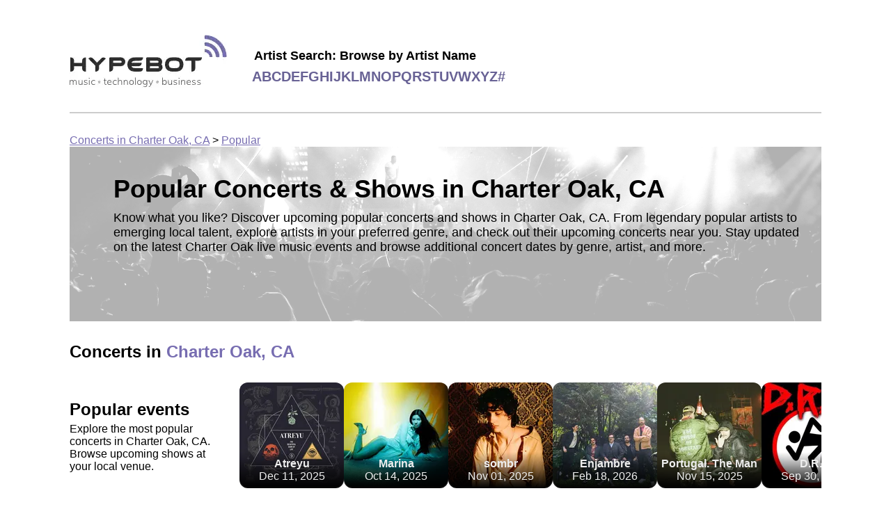

--- FILE ---
content_type: text/html
request_url: https://concerts.hypebot.com/cities/popular/charter-oak-ca
body_size: 9966
content:



<!doctype html>
<html lang="en">
  <head>
    <!-- Google Tag Manager -->
    <script>(function(w,d,s,l,i){w[l]=w[l]||[];w[l].push({'gtm.start':
    new Date().getTime(),event:'gtm.js'});var f=d.getElementsByTagName(s)[0],
    j=d.createElement(s),dl=l!='dataLayer'?'&l='+l:'';j.async=true;j.src=
    'https://www.googletagmanager.com/gtm.js?id='+i+dl;f.parentNode.insertBefore(j,f);
    })(window,document,'script','dataLayer','GTM-WNPXLRJQ');</script>
    <!-- End Google Tag Manager -->

    
  <link rel="canonical" href="https://concerts.hypebot.com/cities/popular/charter-oak-ca" />


    <meta charset="utf-8" />
    <meta name="viewport" content="width=device-width, initial-scale=1" />

    
  <meta
    name="description"
    content="Browse upcoming popular concerts in Charter Oak, CA. Find local tour dates, event information, and more"
  />


    <title>
  Upcoming Popular Concerts &amp; Events in Charter Oak, CA | Hypebot
</title>

    
  
    <script type="application/ld+json">
      
{
  "@context": "https://schema.org",
  "@type": "FAQPage",
  "mainEntity": [
    {
      "@type": "Question",
      "name": "What are the top concert venues in Charter Oak, CA?",
      "acceptedAnswer": {
        "@type": "Answer",
        "text":
          "Charter Oak, CA is home to iconic venues, including stadiums, amphitheaters, arenas, and intimate stages.  Browse upcoming concerts and events at the following venues:   Zendejas Mexican Restaurant,  Glendora High School,  The Fret House Inc,  Laugh Factory Covina,  Bonelli Bluffs RV Resort &amp; Campground."
      }
    },
    {
      "@type": "Question",
      "name": "Which artists are currently touring this city?",
      "acceptedAnswer": {
        "@type": "Answer",
        "text": "You'll find a variety of artists with Charter Oak, CA tour dates. Follow your favorite artists or explore new ones;  a few notable performers touring nearby include ."
      }
    },
    {
      "@type": "Question",
      "name": "How many upcoming concerts are there happening in Charter Oak, CA?",
      "acceptedAnswer": {
        "@type": "Answer",
        "text": "Currently, 91 upcoming events are scheduled in Charter Oak, CA at venues like Zendejas Mexican Restaurant and Bonelli Bluffs RV Resort &amp; Campground. Browse tour dates and buy concert tickets to a show near you with Hypebot."
      }
    }
  ]
}

    </script>
  

    <style>
      
html{color:#000;font-family:Roboto,Helvetica,sans-serif;font-size:16px}body{margin:unset}.main{margin:20px auto;max-width:1080px;padding:30px}@media screen and (max-width:700px){.main{padding:15px}}.headerWrapper{align-items:center;border-bottom:2px solid #ccc;display:flex;flex-wrap:wrap;padding-bottom:20px}.headerWrapper img{height:76px;margin-bottom:11px;margin-right:11px;width:226px}.letterLink{color:#686295;font-size:20px;font-weight:700;text-decoration:none;text-transform:uppercase}.letterList{display:flex;flex-wrap:wrap;gap:10px}.browseByLetterHint{font-size:18px;font-weight:700;margin-bottom:8px;margin-left:3px}.logo{margin-right:25px}.breadcrumbs{margin-top:30px}.breadcrumbs a{color:#776db1}.footerWrapper{align-content:flex-start;align-items:flex-start;align-self:stretch;background-color:#eee;-moz-columns:3;column-count:3;display:flex;gap:20px;justify-content:center;padding:50px}@media screen and (max-width:640px){.footerWrapper{-moz-columns:1;column-count:1;flex-direction:column;gap:8px;padding:15px}}.footerColumn{width:300px}.columns,.columns-1{-moz-columns:1;column-count:1}.columns-2{-moz-columns:2;column-count:2}.columns-3{-moz-columns:3;column-count:3;@media only screen and (max-width:750px){-moz-columns:1;column-count:auto;column-count:1}}.columnTitle{font-size:20px;font-weight:700;margin-bottom:10px}.cityfooterLink,.footerLink{color:#000;display:block;margin-bottom:5px;text-decoration:none;width:-moz-fit-content;width:fit-content}.footerLink:hover{text-decoration:underline}.cityfooterLink{text-transform:capitalize}.aboutBandsintown{color:#000;display:block;margin-bottom:10px;text-decoration:none}a.aboutBandsintown:hover{text-decoration:underline}
    </style>
    
  <style>
    
.heroBanner{background:url(/assets/hero.webp);background-blend-mode:overlay;background-color:#d8d8d8;background-position:50%;background-position-y:83%;background-repeat:no-repeat;background-size:cover;height:211px;padding:40px 0 0 63px}h1{font-size:36px;margin-block-end:0;margin-block-start:0}.heroHint,.longHeroHint{font-size:18px;margin-top:10px}.longHeroHint{margin-right:15px}@media screen and (max-width:800px){.longHeader{font-size:22px}.longHeroHint{font-size:14px;margin-right:5px}}@media screen and (max-width:700px){.heroBanner{align-items:center;display:flex;flex-direction:column;justify-content:center;padding:0 20px}h1{font-size:32px}}@media screen and (max-width:400px){h1{font-size:22px}.heroHint,.longHeader{font-size:14px}.longHeroHint{font-size:12px}}.artist{position:relative}.artistImage img,.nameInfo{border-radius:50%;height:150px;width:150px}.nameInfo{align-items:center;background:linear-gradient(0deg,#000,transparent);color:#eee;display:flex;flex-direction:column;justify-content:center;position:absolute;top:0;z-index:10}.artistName{display:-webkit-box;overflow:hidden;text-overflow:ellipsis;-webkit-line-clamp:2;-webkit-box-orient:vertical;font-weight:700;margin-top:75px;max-width:116px;text-align:center}.artistList{display:flex;gap:18px;margin-bottom:30px;margin-top:30px;overflow-x:auto;width:100%}.artistList a,.artistList a:visited{color:#000;text-decoration:none}.artistList::-webkit-scrollbar-track{background-color:#f5f5f5;border-radius:6px;-webkit-box-shadow:inset 0 0 6px rgba(0,0,0,.3)}.artistList::-webkit-scrollbar-thumb{background-color:#ccc;border-radius:6px;-webkit-box-shadow:inset 0 0 6px rgba(0,0,0,.3)}.event{position:relative}.eventImage img{border-radius:12px;height:150px;width:150px}.nameInfoCity{align-items:center;background:linear-gradient(0deg,#000,transparent);border-bottom-left-radius:12px;border-bottom-right-radius:12px;color:#eee;display:flex;flex-direction:column;height:35px;height:52px;justify-content:center;position:absolute;top:115px;top:100px;width:100%}.eventName{display:-webkit-box;overflow:hidden;text-overflow:ellipsis;-webkit-line-clamp:2;-webkit-box-orient:vertical;font-weight:700;text-align:center}.eventDate{font-weight:400}.eventList{display:flex;gap:18px;margin-bottom:30px;margin-top:30px;overflow-x:auto;width:100%}.eventList::-webkit-scrollbar-track{background-color:#f5f5f5;border-radius:6px;-webkit-box-shadow:inset 0 0 6px rgba(0,0,0,.3)}.eventList::-webkit-scrollbar-thumb{background-color:#ccc;border-radius:6px;-webkit-box-shadow:inset 0 0 6px rgba(0,0,0,.3)}.faqLink{color:#776db1}.genreEvent{align-items:center;color:#000;display:flex;flex-direction:row;gap:20px;margin-bottom:30px;margin-right:44px;text-decoration:none}.genreEventTitle{font-size:15px;font-weight:700}.genreEventVenueName{font-size:13px;font-weight:500;margin-bottom:16px}.genreEventDateTime{margin-bottom:16px}.genreEventDateTime,.genreEventRsvpCount{align-items:center;display:flex;font-size:13px;font-weight:400;gap:5px}.genreEventImage img{border-radius:12px;height:150px;width:150px}.genreEventTitle,.genreEventVenueName{display:-webkit-box;overflow:hidden;text-overflow:ellipsis;-webkit-line-clamp:2;-webkit-box-orient:vertical}.genreEventList{-moz-columns:3;column-count:3}@media screen and (max-width:1000px){.genreEventList{-moz-columns:2;column-count:2}}@media screen and (max-width:600px){.genreEventList{-moz-columns:1;column-count:1}.genreEvent{margin-right:20px}}@media screen and (max-width:400px){.genreEventImage img{border-radius:12px;height:110px;width:110px}}.gridListHeader{margin:30px 0}.nearbyCitiesContainer{margin-bottom:30px;margin-top:30px}.cityHeader{margin-bottom:30px}.cityList{align-content:center;align-items:center;display:flex;flex-wrap:wrap;gap:20px}@media screen and (max-width:400px){.cityList{align-content:unset;align-items:unset;flex-direction:column}.square{display:none}}.cityLink{color:#000;text-decoration:none}.square{background:#c4c4c4;border-radius:100px;height:15px;width:15px}.square:last-of-type{display:none}.cityGenre{text-transform:capitalize}.genreWrapper{display:flex;flex-wrap:wrap;gap:8px;margin:30px 0}.genreLink{align-items:center;border:1px solid #776db1;border-radius:20px;color:#776db1;display:flex;justify-content:center;padding:8px 16px;text-decoration:none}.active{background:#776db1;color:#fff}.sectionContainer{align-items:center;border-bottom:1px solid #c4c4c4;display:flex}.textInfoContainer{margin-right:20px;max-width:290px}h2{font-size:24px;margin-block-end:0;margin-block-start:0;margin-bottom:5px}.citySlugTitle{font-size:24px;font-weight:700;margin-top:30px}.citySlugTitle .cityName{color:#776db1;font-size:24px;font-weight:700;text-transform:capitalize}@media screen and (max-width:700px){.sectionContainer{align-items:flex-start;flex-direction:column}.textInfoContainer{margin-right:unset;max-width:unset}h2{margin-top:20px}}
  </style>

    
  </head>

  <body>
    <noscript><iframe src="https://www.googletagmanager.com/ns.html?id=GTM-WNPXLRJQ"
    height="0" width="0" style="display:none;visibility:hidden"></iframe></noscript>

    <div class="main">
      
<div class="headerWrapper">
  <a href="/" class="logo" aria-label="Find more about Hypebot">
    <img
      alt="Hypebot image"
      src="https://sp-ao.shortpixel.ai/client/to_webp,q_lossy,ret_img/https://www.hypebot.com/wp-content/themes/revenue/assets/img/logo.png"
    />
  </a>

  <div>
    <div class="browseByLetterHint">Artist Search: Browse by Artist Name</div>
    <div class="letterList">
      
        <a class="letterLink" href="/search/artists/a">a</a>
      
        <a class="letterLink" href="/search/artists/b">b</a>
      
        <a class="letterLink" href="/search/artists/c">c</a>
      
        <a class="letterLink" href="/search/artists/d">d</a>
      
        <a class="letterLink" href="/search/artists/e">e</a>
      
        <a class="letterLink" href="/search/artists/f">f</a>
      
        <a class="letterLink" href="/search/artists/g">g</a>
      
        <a class="letterLink" href="/search/artists/h">h</a>
      
        <a class="letterLink" href="/search/artists/i">i</a>
      
        <a class="letterLink" href="/search/artists/j">j</a>
      
        <a class="letterLink" href="/search/artists/k">k</a>
      
        <a class="letterLink" href="/search/artists/l">l</a>
      
        <a class="letterLink" href="/search/artists/m">m</a>
      
        <a class="letterLink" href="/search/artists/n">n</a>
      
        <a class="letterLink" href="/search/artists/o">o</a>
      
        <a class="letterLink" href="/search/artists/p">p</a>
      
        <a class="letterLink" href="/search/artists/q">q</a>
      
        <a class="letterLink" href="/search/artists/r">r</a>
      
        <a class="letterLink" href="/search/artists/s">s</a>
      
        <a class="letterLink" href="/search/artists/t">t</a>
      
        <a class="letterLink" href="/search/artists/u">u</a>
      
        <a class="letterLink" href="/search/artists/v">v</a>
      
        <a class="letterLink" href="/search/artists/w">w</a>
      
        <a class="letterLink" href="/search/artists/x">x</a>
      
        <a class="letterLink" href="/search/artists/y">y</a>
      
        <a class="letterLink" href="/search/artists/z">z</a>
      
        <a class="letterLink" href="/search/artists/%23">#</a>
      
    </div>
  </div>
</div>


      <div class="breadcrumbs">
  <a href="/cities/popular/charter-oak-ca">Concerts in Charter Oak, CA</a>
  &gt;
  <a href="/cities/popular/charter-oak-ca">Popular</a>
</div>

      

      

  <div class="heroBanner">
    <h1 class="longHeader">Popular Concerts &amp; Shows in Charter Oak, CA</h1>

    <div class="longHeroHint">
      Know what you like? Discover upcoming popular concerts and shows in Charter Oak, CA. From legendary popular artists to emerging local talent,
      explore artists in your preferred genre, and check out their upcoming concerts near you.
      Stay updated on the latest Charter Oak live music events and browse additional concert
      dates by genre, artist, and more.
    </div>
  </div>

  <div class="citySlugTitle">
    Concerts in
    <span class="cityName"> Charter Oak, CA</span>
  </div>

  
    
<div class="sectionContainer">
  <div class="textInfoContainer">
    <h2>Popular events</h2>
    <div>
      Explore the most popular concerts in Charter Oak, CA. Browse upcoming shows at your local venue.
    </div>
  </div>

  <div class="eventList">
    
      
<a class="event" href="/artist/a/69-atreyu">
  <div class="eventImage">
    


  <picture>
    <source
      type="image/webp"
      srcset="https://media.bandsintown.com/150x150/15903165.webp"
    />
    <img
      class=""
      src="https://media.bandsintown.com/150x150/15903165.jpg"
      alt="" />
  </picture>


  </div>
  <div class="nameInfoCity">
    <div class="eventName">Atreyu</div>
    <div class="eventDate">Dec 11, 2025</div>
  </div>
</a>

    
      
<a class="event" href="/artist/m/275369-marina">
  <div class="eventImage">
    


  <picture>
    <source
      type="image/webp"
      srcset="https://media.bandsintown.com/150x150/21044713.webp"
    />
    <img
      class=""
      src="https://media.bandsintown.com/150x150/21044713.jpg"
      alt="" />
  </picture>


  </div>
  <div class="nameInfoCity">
    <div class="eventName">Marina</div>
    <div class="eventDate">Oct 14, 2025</div>
  </div>
</a>

    
      
<a class="event" href="/artist/s/15560450-sombr">
  <div class="eventImage">
    


  <picture>
    <source
      type="image/webp"
      srcset="https://media.bandsintown.com/150x150/18388558.webp"
    />
    <img
      class=""
      src="https://media.bandsintown.com/150x150/18388558.jpg"
      alt="" />
  </picture>


  </div>
  <div class="nameInfoCity">
    <div class="eventName">sombr</div>
    <div class="eventDate">Nov 01, 2025</div>
  </div>
</a>

    
      
<a class="event" href="/artist/e/16437-enjambre">
  <div class="eventImage">
    


  <picture>
    <source
      type="image/webp"
      srcset="https://media.bandsintown.com/150x150/21373689.webp"
    />
    <img
      class=""
      src="https://media.bandsintown.com/150x150/21373689.jpg"
      alt="" />
  </picture>


  </div>
  <div class="nameInfoCity">
    <div class="eventName">Enjambre</div>
    <div class="eventDate">Feb 18, 2026</div>
  </div>
</a>

    
      
<a class="event" href="/artist/p/1650-portugal-the-man">
  <div class="eventImage">
    


  <picture>
    <source
      type="image/webp"
      srcset="https://media.bandsintown.com/150x150/21834417.webp"
    />
    <img
      class=""
      src="https://media.bandsintown.com/150x150/21834417.jpg"
      alt="" />
  </picture>


  </div>
  <div class="nameInfoCity">
    <div class="eventName">Portugal. The Man</div>
    <div class="eventDate">Nov 15, 2025</div>
  </div>
</a>

    
      
<a class="event" href="/artist/d/32893-d-r-i">
  <div class="eventImage">
    


  <picture>
    <source
      type="image/webp"
      srcset="https://media.bandsintown.com/150x150/8436627.webp"
    />
    <img
      class=""
      src="https://media.bandsintown.com/150x150/8436627.jpg"
      alt="" />
  </picture>


  </div>
  <div class="nameInfoCity">
    <div class="eventName">D.R.I.</div>
    <div class="eventDate">Sep 30, 2025</div>
  </div>
</a>

    
      
<a class="event" href="/artist/w/1927776-wolf-alice">
  <div class="eventImage">
    


  <picture>
    <source
      type="image/webp"
      srcset="https://media.bandsintown.com/150x150/21463684.webp"
    />
    <img
      class=""
      src="https://media.bandsintown.com/150x150/21463684.jpg"
      alt="" />
  </picture>


  </div>
  <div class="nameInfoCity">
    <div class="eventName">Wolf Alice</div>
    <div class="eventDate">Oct 11, 2025</div>
  </div>
</a>

    
      
<a class="event" href="/artist/s/15386343-strawberry-guy">
  <div class="eventImage">
    


  <picture>
    <source
      type="image/webp"
      srcset="https://media.bandsintown.com/150x150/15562600.webp"
    />
    <img
      class=""
      src="https://media.bandsintown.com/150x150/15562600.jpg"
      alt="" />
  </picture>


  </div>
  <div class="nameInfoCity">
    <div class="eventName">Strawberry Guy</div>
    <div class="eventDate">Oct 26, 2025</div>
  </div>
</a>

    
      
<a class="event" href="/artist/p/14397005-pity-party-girls-club">
  <div class="eventImage">
    


  <picture>
    <source
      type="image/webp"
      srcset="https://media.bandsintown.com/150x150/18523520.webp"
    />
    <img
      class=""
      src="https://media.bandsintown.com/150x150/18523520.jpg"
      alt="" />
  </picture>


  </div>
  <div class="nameInfoCity">
    <div class="eventName">Pity Party (Girls Club)</div>
    <div class="eventDate">Sep 19, 2025</div>
  </div>
</a>

    
      
<a class="event" href="/artist/m/15503222-mareux">
  <div class="eventImage">
    


  <picture>
    <source
      type="image/webp"
      srcset="https://media.bandsintown.com/150x150/14295392.webp"
    />
    <img
      class=""
      src="https://media.bandsintown.com/150x150/14295392.jpg"
      alt="" />
  </picture>


  </div>
  <div class="nameInfoCity">
    <div class="eventName">Mareux</div>
    <div class="eventDate">Dec 12, 2025</div>
  </div>
</a>

    
      
<a class="event" href="/artist/a/10265-armored-saint">
  <div class="eventImage">
    


  <picture>
    <source
      type="image/webp"
      srcset="https://media.bandsintown.com/150x150/11000927.webp"
    />
    <img
      class=""
      src="https://media.bandsintown.com/150x150/11000927.jpg"
      alt="ARMORED SAINT Headliner " />
  </picture>


  </div>
  <div class="nameInfoCity">
    <div class="eventName">ARMORED SAINT Headliner </div>
    <div class="eventDate">Oct 17, 2025</div>
  </div>
</a>

    
      
<a class="event" href="/artist/w/1757446-waterparks">
  <div class="eventImage">
    


  <picture>
    <source
      type="image/webp"
      srcset="https://media.bandsintown.com/150x150/12473037.webp"
    />
    <img
      class=""
      src="https://media.bandsintown.com/150x150/12473037.jpg"
      alt="" />
  </picture>


  </div>
  <div class="nameInfoCity">
    <div class="eventName">Waterparks</div>
    <div class="eventDate">Sep 20, 2025</div>
  </div>
</a>

    
      
<a class="event" href="/artist/d/719-demon-hunter">
  <div class="eventImage">
    


  <picture>
    <source
      type="image/webp"
      srcset="https://media.bandsintown.com/150x150/22120363.webp"
    />
    <img
      class=""
      src="https://media.bandsintown.com/150x150/22120363.jpg"
      alt="There Was A Light Here Tour 2025" />
  </picture>


  </div>
  <div class="nameInfoCity">
    <div class="eventName">There Was A Light Here Tour 2025</div>
    <div class="eventDate">Oct 02, 2025</div>
  </div>
</a>

    
      
<a class="event" href="/artist/s/1104337-snot">
  <div class="eventImage">
    


  <picture>
    <source
      type="image/webp"
      srcset="https://media.bandsintown.com/150x150/22800785.webp"
    />
    <img
      class=""
      src="https://media.bandsintown.com/150x150/22800785.jpg"
      alt="" />
  </picture>


  </div>
  <div class="nameInfoCity">
    <div class="eventName">Snot</div>
    <div class="eventDate">Dec 05, 2025</div>
  </div>
</a>

    
      
<a class="event" href="/artist/b/454957-belmont">
  <div class="eventImage">
    


  <picture>
    <source
      type="image/webp"
      srcset="https://media.bandsintown.com/150x150/11097502.webp"
    />
    <img
      class=""
      src="https://media.bandsintown.com/150x150/11097502.jpg"
      alt="" />
  </picture>


  </div>
  <div class="nameInfoCity">
    <div class="eventName">Belmont</div>
    <div class="eventDate">Nov 20, 2025</div>
  </div>
</a>

    
      
<a class="event" href="/artist/f/7476302-frankie-and-the-witch-fingers">
  <div class="eventImage">
    


  <picture>
    <source
      type="image/webp"
      srcset="https://media.bandsintown.com/150x150/16351237.webp"
    />
    <img
      class=""
      src="https://media.bandsintown.com/150x150/16351237.jpg"
      alt="" />
  </picture>


  </div>
  <div class="nameInfoCity">
    <div class="eventName">Frankie and the Witch Fingers</div>
    <div class="eventDate">Oct 30, 2025</div>
  </div>
</a>

    
      
<a class="event" href="/artist/s/15515304-surely-tempo">
  <div class="eventImage">
    


  <picture>
    <source
      type="image/webp"
      srcset="https://media.bandsintown.com/150x150/19844297.webp"
    />
    <img
      class=""
      src="https://media.bandsintown.com/150x150/19844297.jpg"
      alt="" />
  </picture>


  </div>
  <div class="nameInfoCity">
    <div class="eventName">Surely Tempo</div>
    <div class="eventDate">Oct 10, 2025</div>
  </div>
</a>

    
      
<a class="event" href="/artist/p/234399-prayers">
  <div class="eventImage">
    


  <picture>
    <source
      type="image/webp"
      srcset="https://media.bandsintown.com/150x150/22144718.webp"
    />
    <img
      class=""
      src="https://media.bandsintown.com/150x150/22144718.jpg"
      alt="" />
  </picture>


  </div>
  <div class="nameInfoCity">
    <div class="eventName">Prayers</div>
    <div class="eventDate">Sep 28, 2025</div>
  </div>
</a>

    
      
<a class="event" href="/artist/s/1477-strung-out">
  <div class="eventImage">
    


  <picture>
    <source
      type="image/webp"
      srcset="https://media.bandsintown.com/150x150/21573918.webp"
    />
    <img
      class=""
      src="https://media.bandsintown.com/150x150/21573918.jpg"
      alt="" />
  </picture>


  </div>
  <div class="nameInfoCity">
    <div class="eventName">Strung Out</div>
    <div class="eventDate">Oct 25, 2025</div>
  </div>
</a>

    
      
<a class="event" href="/artist/d/15543944-diggy-graves">
  <div class="eventImage">
    


  <picture>
    <source
      type="image/webp"
      srcset="https://media.bandsintown.com/150x150/21020464.webp"
    />
    <img
      class=""
      src="https://media.bandsintown.com/150x150/21020464.jpg"
      alt="" />
  </picture>


  </div>
  <div class="nameInfoCity">
    <div class="eventName">Diggy Graves</div>
    <div class="eventDate">Oct 03, 2025</div>
  </div>
</a>

    
      
<a class="event" href="/artist/l/1002202-like-moths-to-flames">
  <div class="eventImage">
    


  <picture>
    <source
      type="image/webp"
      srcset="https://media.bandsintown.com/150x150/11001840.webp"
    />
    <img
      class=""
      src="https://media.bandsintown.com/150x150/11001840.jpg"
      alt="" />
  </picture>


  </div>
  <div class="nameInfoCity">
    <div class="eventName">Like Moths to Flames</div>
    <div class="eventDate">Nov 07, 2025</div>
  </div>
</a>

    
      
<a class="event" href="/artist/r/4444749-randy-rainbow">
  <div class="eventImage">
    


  <picture>
    <source
      type="image/webp"
      srcset="https://media.bandsintown.com/150x150/22390578.webp"
    />
    <img
      class=""
      src="https://media.bandsintown.com/150x150/22390578.jpg"
      alt="Randy Rainbow - National Freakin&#39; Treasure Tour" />
  </picture>


  </div>
  <div class="nameInfoCity">
    <div class="eventName">Randy Rainbow - National Freakin' Treasure Tour</div>
    <div class="eventDate">Oct 31, 2025</div>
  </div>
</a>

    
      
<a class="event" href="/artist/s/8813-stiff-little-fingers">
  <div class="eventImage">
    


  <picture>
    <source
      type="image/webp"
      srcset="https://media.bandsintown.com/150x150/19022806.webp"
    />
    <img
      class=""
      src="https://media.bandsintown.com/150x150/19022806.jpg"
      alt="" />
  </picture>


  </div>
  <div class="nameInfoCity">
    <div class="eventName">Stiff Little Fingers</div>
    <div class="eventDate">Oct 01, 2025</div>
  </div>
</a>

    
      
<a class="event" href="/artist/d/15523009-devon-gabriella">
  <div class="eventImage">
    


  <picture>
    <source
      type="image/webp"
      srcset="https://media.bandsintown.com/150x150/21489810.webp"
    />
    <img
      class=""
      src="https://media.bandsintown.com/150x150/21489810.jpg"
      alt="" />
  </picture>


  </div>
  <div class="nameInfoCity">
    <div class="eventName">Devon Gabriella</div>
    <div class="eventDate">Nov 01, 2025</div>
  </div>
</a>

    
      
<a class="event" href="/artist/c/12043-cherry-poppin-daddies">
  <div class="eventImage">
    


  <picture>
    <source
      type="image/webp"
      srcset="https://media.bandsintown.com/150x150/17748121.webp"
    />
    <img
      class=""
      src="https://media.bandsintown.com/150x150/17748121.jpg"
      alt="Haugh PAC at Citrus College wsg Davina and The Vagabonds" />
  </picture>


  </div>
  <div class="nameInfoCity">
    <div class="eventName">Haugh PAC at Citrus College wsg Davina and The Vagabonds</div>
    <div class="eventDate">Nov 15, 2025</div>
  </div>
</a>

    
      
<a class="event" href="/artist/t/119057-the-budos-band">
  <div class="eventImage">
    


  <picture>
    <source
      type="image/webp"
      srcset="https://media.bandsintown.com/150x150/8664207.webp"
    />
    <img
      class=""
      src="https://media.bandsintown.com/150x150/8664207.jpg"
      alt="" />
  </picture>


  </div>
  <div class="nameInfoCity">
    <div class="eventName">The Budos Band</div>
    <div class="eventDate">Oct 12, 2025</div>
  </div>
</a>

    
      
<a class="event" href="/artist/m/30533-melt-banana">
  <div class="eventImage">
    


  <picture>
    <source
      type="image/webp"
      srcset="https://media.bandsintown.com/150x150/10043601.webp"
    />
    <img
      class=""
      src="https://media.bandsintown.com/150x150/10043601.jpg"
      alt="" />
  </picture>


  </div>
  <div class="nameInfoCity">
    <div class="eventName">Melt-Banana</div>
    <div class="eventDate">Nov 14, 2025</div>
  </div>
</a>

    
      
<a class="event" href="/artist/o/15266809-ohgeesy">
  <div class="eventImage">
    


  <picture>
    <source
      type="image/webp"
      srcset="https://media.bandsintown.com/150x150/17437910.webp"
    />
    <img
      class=""
      src="https://media.bandsintown.com/150x150/17437910.jpg"
      alt="" />
  </picture>


  </div>
  <div class="nameInfoCity">
    <div class="eventName">OhGeesy</div>
    <div class="eventDate">Oct 26, 2025</div>
  </div>
</a>

    
      
<a class="event" href="/artist/r/13657325-rico-nasty">
  <div class="eventImage">
    


  <picture>
    <source
      type="image/webp"
      srcset="https://media.bandsintown.com/150x150/10482488.webp"
    />
    <img
      class=""
      src="https://media.bandsintown.com/150x150/10482488.jpg"
      alt="" />
  </picture>


  </div>
  <div class="nameInfoCity">
    <div class="eventName">Rico Nasty</div>
    <div class="eventDate">Nov 02, 2025</div>
  </div>
</a>

    
      
<a class="event" href="/artist/f/193127-fan-halen">
  <div class="eventImage">
    


  <picture>
    <source
      type="image/webp"
      srcset="https://media.bandsintown.com/150x150/22241781.webp"
    />
    <img
      class=""
      src="https://media.bandsintown.com/150x150/22241781.jpg"
      alt="FAN HALEN at The Old Stump Brewing Co. in Pomona FRI. SEPT 12th" />
  </picture>


  </div>
  <div class="nameInfoCity">
    <div class="eventName">FAN HALEN at The Old Stump Brewing Co. in Pomona FRI. SEPT 12th</div>
    <div class="eventDate">Sep 12, 2026</div>
  </div>
</a>

    
  </div>
</div>

<div class="sectionContainer">
  <div class="textInfoContainer">
    <h2>Charter Oak concert tickets selling fast</h2>
    <div>
      Don't miss out on your chance to see your favorite artist. Get concert tickets while you can.
    </div>
  </div>

  <div class="eventList">
    
      
<a class="event" href="/artist/e/16437-enjambre">
  <div class="eventImage">
    


  <picture>
    <source
      type="image/webp"
      srcset="https://media.bandsintown.com/150x150/21373689.webp"
    />
    <img
      class=""
      src="https://media.bandsintown.com/150x150/21373689.jpg"
      alt="" />
  </picture>


  </div>
  <div class="nameInfoCity">
    <div class="eventName">Enjambre</div>
    <div class="eventDate">Feb 18, 2026</div>
  </div>
</a>

    
      
<a class="event" href="/artist/t/119057-the-budos-band">
  <div class="eventImage">
    


  <picture>
    <source
      type="image/webp"
      srcset="https://media.bandsintown.com/150x150/8664207.webp"
    />
    <img
      class=""
      src="https://media.bandsintown.com/150x150/8664207.jpg"
      alt="" />
  </picture>


  </div>
  <div class="nameInfoCity">
    <div class="eventName">The Budos Band</div>
    <div class="eventDate">Oct 12, 2025</div>
  </div>
</a>

    
      
<a class="event" href="/artist/s/7094-secret-chiefs-3">
  <div class="eventImage">
    


  <picture>
    <source
      type="image/webp"
      srcset="https://media.bandsintown.com/150x150/315833.webp"
    />
    <img
      class=""
      src="https://media.bandsintown.com/150x150/315833.jpg"
      alt="" />
  </picture>


  </div>
  <div class="nameInfoCity">
    <div class="eventName">Secret Chiefs 3</div>
    <div class="eventDate">Oct 12, 2025</div>
  </div>
</a>

    
      
<a class="event" href="/artist/l/7882858-la-zenda-nortena">
  <div class="eventImage">
    


<picture>
  <source
    type="image/webp"
    srcset="/assets/placeHolder.webp"
  />
  <img
    class=""
    src="/assets/placeHolder.png"
    alt="" />
</picture>



  </div>
  <div class="nameInfoCity">
    <div class="eventName">La Zenda Norteña</div>
    <div class="eventDate">Sep 21, 2025</div>
  </div>
</a>

    
      
<a class="event" href="/artist/c/2774584-chingo-bling">
  <div class="eventImage">
    


  <picture>
    <source
      type="image/webp"
      srcset="https://media.bandsintown.com/150x150/9617999.webp"
    />
    <img
      class=""
      src="https://media.bandsintown.com/150x150/9617999.jpg"
      alt="" />
  </picture>


  </div>
  <div class="nameInfoCity">
    <div class="eventName">Chingo Bling</div>
    <div class="eventDate">Sep 27, 2025</div>
  </div>
</a>

    
      
<a class="event" href="/artist/p/46881-paul-rodriguez">
  <div class="eventImage">
    


  <picture>
    <source
      type="image/webp"
      srcset="https://media.bandsintown.com/150x150/8699467.webp"
    />
    <img
      class=""
      src="https://media.bandsintown.com/150x150/8699467.jpg"
      alt="" />
  </picture>


  </div>
  <div class="nameInfoCity">
    <div class="eventName">Paul Rodriguez</div>
    <div class="eventDate">Sep 21, 2025</div>
  </div>
</a>

    
      
<a class="event" href="/artist/a/69-atreyu">
  <div class="eventImage">
    


  <picture>
    <source
      type="image/webp"
      srcset="https://media.bandsintown.com/150x150/15903165.webp"
    />
    <img
      class=""
      src="https://media.bandsintown.com/150x150/15903165.jpg"
      alt="" />
  </picture>


  </div>
  <div class="nameInfoCity">
    <div class="eventName">Atreyu</div>
    <div class="eventDate">Dec 11, 2025</div>
  </div>
</a>

    
      
<a class="event" href="/artist/p/1650-portugal-the-man">
  <div class="eventImage">
    


  <picture>
    <source
      type="image/webp"
      srcset="https://media.bandsintown.com/150x150/21834417.webp"
    />
    <img
      class=""
      src="https://media.bandsintown.com/150x150/21834417.jpg"
      alt="" />
  </picture>


  </div>
  <div class="nameInfoCity">
    <div class="eventName">Portugal. The Man</div>
    <div class="eventDate">Nov 15, 2025</div>
  </div>
</a>

    
      
<a class="event" href="/artist/s/15386343-strawberry-guy">
  <div class="eventImage">
    


  <picture>
    <source
      type="image/webp"
      srcset="https://media.bandsintown.com/150x150/15562600.webp"
    />
    <img
      class=""
      src="https://media.bandsintown.com/150x150/15562600.jpg"
      alt="" />
  </picture>


  </div>
  <div class="nameInfoCity">
    <div class="eventName">Strawberry Guy</div>
    <div class="eventDate">Oct 26, 2025</div>
  </div>
</a>

    
      
<a class="event" href="/artist/p/14397005-pity-party-girls-club">
  <div class="eventImage">
    


  <picture>
    <source
      type="image/webp"
      srcset="https://media.bandsintown.com/150x150/18523520.webp"
    />
    <img
      class=""
      src="https://media.bandsintown.com/150x150/18523520.jpg"
      alt="" />
  </picture>


  </div>
  <div class="nameInfoCity">
    <div class="eventName">Pity Party (Girls Club)</div>
    <div class="eventDate">Sep 19, 2025</div>
  </div>
</a>

    
      
<a class="event" href="/artist/a/10265-armored-saint">
  <div class="eventImage">
    


  <picture>
    <source
      type="image/webp"
      srcset="https://media.bandsintown.com/150x150/11000927.webp"
    />
    <img
      class=""
      src="https://media.bandsintown.com/150x150/11000927.jpg"
      alt="ARMORED SAINT Headliner " />
  </picture>


  </div>
  <div class="nameInfoCity">
    <div class="eventName">ARMORED SAINT Headliner </div>
    <div class="eventDate">Oct 17, 2025</div>
  </div>
</a>

    
      
<a class="event" href="/artist/w/1757446-waterparks">
  <div class="eventImage">
    


  <picture>
    <source
      type="image/webp"
      srcset="https://media.bandsintown.com/150x150/12473037.webp"
    />
    <img
      class=""
      src="https://media.bandsintown.com/150x150/12473037.jpg"
      alt="" />
  </picture>


  </div>
  <div class="nameInfoCity">
    <div class="eventName">Waterparks</div>
    <div class="eventDate">Sep 20, 2025</div>
  </div>
</a>

    
      
<a class="event" href="/artist/s/1104337-snot">
  <div class="eventImage">
    


  <picture>
    <source
      type="image/webp"
      srcset="https://media.bandsintown.com/150x150/22800785.webp"
    />
    <img
      class=""
      src="https://media.bandsintown.com/150x150/22800785.jpg"
      alt="" />
  </picture>


  </div>
  <div class="nameInfoCity">
    <div class="eventName">Snot</div>
    <div class="eventDate">Dec 05, 2025</div>
  </div>
</a>

    
      
<a class="event" href="/artist/b/454957-belmont">
  <div class="eventImage">
    


  <picture>
    <source
      type="image/webp"
      srcset="https://media.bandsintown.com/150x150/11097502.webp"
    />
    <img
      class=""
      src="https://media.bandsintown.com/150x150/11097502.jpg"
      alt="" />
  </picture>


  </div>
  <div class="nameInfoCity">
    <div class="eventName">Belmont</div>
    <div class="eventDate">Nov 20, 2025</div>
  </div>
</a>

    
      
<a class="event" href="/artist/f/7476302-frankie-and-the-witch-fingers">
  <div class="eventImage">
    


  <picture>
    <source
      type="image/webp"
      srcset="https://media.bandsintown.com/150x150/16351237.webp"
    />
    <img
      class=""
      src="https://media.bandsintown.com/150x150/16351237.jpg"
      alt="" />
  </picture>


  </div>
  <div class="nameInfoCity">
    <div class="eventName">Frankie and the Witch Fingers</div>
    <div class="eventDate">Oct 30, 2025</div>
  </div>
</a>

    
      
<a class="event" href="/artist/s/1477-strung-out">
  <div class="eventImage">
    


  <picture>
    <source
      type="image/webp"
      srcset="https://media.bandsintown.com/150x150/21573918.webp"
    />
    <img
      class=""
      src="https://media.bandsintown.com/150x150/21573918.jpg"
      alt="" />
  </picture>


  </div>
  <div class="nameInfoCity">
    <div class="eventName">Strung Out</div>
    <div class="eventDate">Oct 25, 2025</div>
  </div>
</a>

    
      
<a class="event" href="/artist/d/15543944-diggy-graves">
  <div class="eventImage">
    


  <picture>
    <source
      type="image/webp"
      srcset="https://media.bandsintown.com/150x150/21020464.webp"
    />
    <img
      class=""
      src="https://media.bandsintown.com/150x150/21020464.jpg"
      alt="" />
  </picture>


  </div>
  <div class="nameInfoCity">
    <div class="eventName">Diggy Graves</div>
    <div class="eventDate">Oct 03, 2025</div>
  </div>
</a>

    
      
<a class="event" href="/artist/s/8813-stiff-little-fingers">
  <div class="eventImage">
    


  <picture>
    <source
      type="image/webp"
      srcset="https://media.bandsintown.com/150x150/19022806.webp"
    />
    <img
      class=""
      src="https://media.bandsintown.com/150x150/19022806.jpg"
      alt="" />
  </picture>


  </div>
  <div class="nameInfoCity">
    <div class="eventName">Stiff Little Fingers</div>
    <div class="eventDate">Oct 01, 2025</div>
  </div>
</a>

    
      
<a class="event" href="/artist/m/30533-melt-banana">
  <div class="eventImage">
    


  <picture>
    <source
      type="image/webp"
      srcset="https://media.bandsintown.com/150x150/10043601.webp"
    />
    <img
      class=""
      src="https://media.bandsintown.com/150x150/10043601.jpg"
      alt="" />
  </picture>


  </div>
  <div class="nameInfoCity">
    <div class="eventName">Melt-Banana</div>
    <div class="eventDate">Nov 14, 2025</div>
  </div>
</a>

    
      
<a class="event" href="/artist/r/13657325-rico-nasty">
  <div class="eventImage">
    


  <picture>
    <source
      type="image/webp"
      srcset="https://media.bandsintown.com/150x150/10482488.webp"
    />
    <img
      class=""
      src="https://media.bandsintown.com/150x150/10482488.jpg"
      alt="" />
  </picture>


  </div>
  <div class="nameInfoCity">
    <div class="eventName">Rico Nasty</div>
    <div class="eventDate">Nov 02, 2025</div>
  </div>
</a>

    
  </div>
</div>

  

  
<div class="sectionContainer">
  <div class="textInfoContainer">
    <h2>Top trending artists</h2>
    <div>Stay ahead of the curve with the most popular artists of the moment.</div>
  </div>
  <div class="artistList">
    
      
<a class="artist" href="/artist/s/3126674-soto-band">
  <div class="artistImage">
    


  <picture>
    <source
      type="image/webp"
      srcset="https://media.bandsintown.com/150x150/17038954.webp"
    />
    <img
      class=""
      src="https://media.bandsintown.com/150x150/17038954.jpg"
      alt="SOTO Band" />
  </picture>


  </div>
  <div class="nameInfo">
    <div class="artistName">SOTO Band</div>
  </div>
</a>

    
      
<a class="artist" href="/artist/m/243024-mark-wood">
  <div class="artistImage">
    


  <picture>
    <source
      type="image/webp"
      srcset="https://media.bandsintown.com/150x150/6749440.webp"
    />
    <img
      class=""
      src="https://media.bandsintown.com/150x150/6749440.jpg"
      alt="Mark Wood" />
  </picture>


  </div>
  <div class="nameInfo">
    <div class="artistName">Mark Wood</div>
  </div>
</a>

    
      
<a class="artist" href="/artist/j/240741-joscho-stephan">
  <div class="artistImage">
    


  <picture>
    <source
      type="image/webp"
      srcset="https://media.bandsintown.com/150x150/21086668.webp"
    />
    <img
      class=""
      src="https://media.bandsintown.com/150x150/21086668.jpg"
      alt="Joscho Stephan" />
  </picture>


  </div>
  <div class="nameInfo">
    <div class="artistName">Joscho Stephan</div>
  </div>
</a>

    
      
<a class="artist" href="/artist/f/15510705-frankie-quinones">
  <div class="artistImage">
    


  <picture>
    <source
      type="image/webp"
      srcset="https://media.bandsintown.com/150x150/13426479.webp"
    />
    <img
      class=""
      src="https://media.bandsintown.com/150x150/13426479.jpg"
      alt="Frankie Quinones" />
  </picture>


  </div>
  <div class="nameInfo">
    <div class="artistName">Frankie Quinones</div>
  </div>
</a>

    
      
<a class="artist" href="/artist/c/2774584-chingo-bling">
  <div class="artistImage">
    


  <picture>
    <source
      type="image/webp"
      srcset="https://media.bandsintown.com/150x150/9617999.webp"
    />
    <img
      class=""
      src="https://media.bandsintown.com/150x150/9617999.jpg"
      alt="Chingo Bling" />
  </picture>


  </div>
  <div class="nameInfo">
    <div class="artistName">Chingo Bling</div>
  </div>
</a>

    
      
<a class="artist" href="/artist/p/46881-paul-rodriguez">
  <div class="artistImage">
    


  <picture>
    <source
      type="image/webp"
      srcset="https://media.bandsintown.com/150x150/8699467.webp"
    />
    <img
      class=""
      src="https://media.bandsintown.com/150x150/8699467.jpg"
      alt="Paul Rodriguez" />
  </picture>


  </div>
  <div class="nameInfo">
    <div class="artistName">Paul Rodriguez</div>
  </div>
</a>

    
      
<a class="artist" href="/artist/t/11178353-the-po-ramblin-boys">
  <div class="artistImage">
    


  <picture>
    <source
      type="image/webp"
      srcset="https://media.bandsintown.com/150x150/21101570.webp"
    />
    <img
      class=""
      src="https://media.bandsintown.com/150x150/21101570.jpg"
      alt="The Po&#39; Ramblin&#39; Boys" />
  </picture>


  </div>
  <div class="nameInfo">
    <div class="artistName">The Po' Ramblin' Boys</div>
  </div>
</a>

    
      
<a class="artist" href="/artist/s/552966-songs-from-the-road-band">
  <div class="artistImage">
    


  <picture>
    <source
      type="image/webp"
      srcset="https://media.bandsintown.com/150x150/11996392.webp"
    />
    <img
      class=""
      src="https://media.bandsintown.com/150x150/11996392.jpg"
      alt="Songs From The Road Band" />
  </picture>


  </div>
  <div class="nameInfo">
    <div class="artistName">Songs From The Road Band</div>
  </div>
</a>

    
      
<a class="artist" href="/artist/b/15498382-broken-compass-bluegrass">
  <div class="artistImage">
    


  <picture>
    <source
      type="image/webp"
      srcset="https://media.bandsintown.com/150x150/22530857.webp"
    />
    <img
      class=""
      src="https://media.bandsintown.com/150x150/22530857.jpg"
      alt="Broken Compass Bluegrass" />
  </picture>


  </div>
  <div class="nameInfo">
    <div class="artistName">Broken Compass Bluegrass</div>
  </div>
</a>

    
      
<a class="artist" href="/artist/c/12043-cherry-poppin-daddies">
  <div class="artistImage">
    


  <picture>
    <source
      type="image/webp"
      srcset="https://media.bandsintown.com/150x150/17748121.webp"
    />
    <img
      class=""
      src="https://media.bandsintown.com/150x150/17748121.jpg"
      alt="Cherry Poppin&#39; Daddies" />
  </picture>


  </div>
  <div class="nameInfo">
    <div class="artistName">Cherry Poppin' Daddies</div>
  </div>
</a>

    
  </div>
</div>
<div class="sectionContainer">
  <div class="textInfoContainer">
    <h2>Most popular artists</h2>
    <div>Discover our curated list of today’s most popular artists loved by fans worldwide.</div>
  </div>
  <div class="artistList">
    
      
<a class="artist" href="/artist/p/4364-pink-martini">
  <div class="artistImage">
    


  <picture>
    <source
      type="image/webp"
      srcset="https://media.bandsintown.com/150x150/22618707.webp"
    />
    <img
      class=""
      src="https://media.bandsintown.com/150x150/22618707.jpg"
      alt="Pink Martini" />
  </picture>


  </div>
  <div class="nameInfo">
    <div class="artistName">Pink Martini</div>
  </div>
</a>

    
      
<a class="artist" href="/artist/d/1005971-davina-and-the-vagabonds">
  <div class="artistImage">
    


  <picture>
    <source
      type="image/webp"
      srcset="https://media.bandsintown.com/150x150/18923212.webp"
    />
    <img
      class=""
      src="https://media.bandsintown.com/150x150/18923212.jpg"
      alt="Davina and The Vagabonds" />
  </picture>


  </div>
  <div class="nameInfo">
    <div class="artistName">Davina and The Vagabonds</div>
  </div>
</a>

    
      
<a class="artist" href="/artist/l/783826-l-young">
  <div class="artistImage">
    


  <picture>
    <source
      type="image/webp"
      srcset="https://media.bandsintown.com/150x150/19583131.webp"
    />
    <img
      class=""
      src="https://media.bandsintown.com/150x150/19583131.jpg"
      alt="L. Young" />
  </picture>


  </div>
  <div class="nameInfo">
    <div class="artistName">L. Young</div>
  </div>
</a>

    
      
<a class="artist" href="/artist/f/193127-fan-halen">
  <div class="artistImage">
    


  <picture>
    <source
      type="image/webp"
      srcset="https://media.bandsintown.com/150x150/22000283.webp"
    />
    <img
      class=""
      src="https://media.bandsintown.com/150x150/22000283.jpg"
      alt="Fan Halen" />
  </picture>


  </div>
  <div class="nameInfo">
    <div class="artistName">Fan Halen</div>
  </div>
</a>

    
      
<a class="artist" href="/artist/r/14355326-rosegarden-funeral-party">
  <div class="artistImage">
    


  <picture>
    <source
      type="image/webp"
      srcset="https://media.bandsintown.com/150x150/21218111.webp"
    />
    <img
      class=""
      src="https://media.bandsintown.com/150x150/21218111.jpg"
      alt="Rosegarden Funeral Party" />
  </picture>


  </div>
  <div class="nameInfo">
    <div class="artistName">Rosegarden Funeral Party</div>
  </div>
</a>

    
      
<a class="artist" href="/artist/h/526525-hoity-toity">
  <div class="artistImage">
    


  <picture>
    <source
      type="image/webp"
      srcset="https://media.bandsintown.com/150x150/21759720.webp"
    />
    <img
      class=""
      src="https://media.bandsintown.com/150x150/21759720.jpg"
      alt="Hoity-Toity" />
  </picture>


  </div>
  <div class="nameInfo">
    <div class="artistName">Hoity-Toity</div>
  </div>
</a>

    
      
<a class="artist" href="/artist/a/69-atreyu">
  <div class="artistImage">
    


  <picture>
    <source
      type="image/webp"
      srcset="https://media.bandsintown.com/150x150/15903165.webp"
    />
    <img
      class=""
      src="https://media.bandsintown.com/150x150/15903165.jpg"
      alt="Atreyu" />
  </picture>


  </div>
  <div class="nameInfo">
    <div class="artistName">Atreyu</div>
  </div>
</a>

    
      
<a class="artist" href="/artist/e/16437-enjambre">
  <div class="artistImage">
    


  <picture>
    <source
      type="image/webp"
      srcset="https://media.bandsintown.com/150x150/21373689.webp"
    />
    <img
      class=""
      src="https://media.bandsintown.com/150x150/21373689.jpg"
      alt="Enjambre" />
  </picture>


  </div>
  <div class="nameInfo">
    <div class="artistName">Enjambre</div>
  </div>
</a>

    
      
<a class="artist" href="/artist/p/1650-portugal-the-man">
  <div class="artistImage">
    


  <picture>
    <source
      type="image/webp"
      srcset="https://media.bandsintown.com/150x150/21834417.webp"
    />
    <img
      class=""
      src="https://media.bandsintown.com/150x150/21834417.jpg"
      alt="Portugal. The Man" />
  </picture>


  </div>
  <div class="nameInfo">
    <div class="artistName">Portugal. The Man</div>
  </div>
</a>

    
      
<a class="artist" href="/artist/s/15386343-strawberry-guy">
  <div class="artistImage">
    


  <picture>
    <source
      type="image/webp"
      srcset="https://media.bandsintown.com/150x150/15562600.webp"
    />
    <img
      class=""
      src="https://media.bandsintown.com/150x150/15562600.jpg"
      alt="Strawberry Guy" />
  </picture>


  </div>
  <div class="nameInfo">
    <div class="artistName">Strawberry Guy</div>
  </div>
</a>

    
  </div>
</div>
<div class="sectionContainer">
  <div class="textInfoContainer">
    <h2>Artists on tour</h2>
    <div>Find artists currently on tour. Explore upcoming concert dates, reviews, photos, and more.</div>
  </div>
  <div class="artistList">
    
      
<a class="artist" href="/artist/s/3126674-soto-band">
  <div class="artistImage">
    


  <picture>
    <source
      type="image/webp"
      srcset="https://media.bandsintown.com/150x150/17038954.webp"
    />
    <img
      class=""
      src="https://media.bandsintown.com/150x150/17038954.jpg"
      alt="SOTO Band" />
  </picture>


  </div>
  <div class="nameInfo">
    <div class="artistName">SOTO Band</div>
  </div>
</a>

    
      
<a class="artist" href="/artist/m/243024-mark-wood">
  <div class="artistImage">
    


  <picture>
    <source
      type="image/webp"
      srcset="https://media.bandsintown.com/150x150/6749440.webp"
    />
    <img
      class=""
      src="https://media.bandsintown.com/150x150/6749440.jpg"
      alt="Mark Wood" />
  </picture>


  </div>
  <div class="nameInfo">
    <div class="artistName">Mark Wood</div>
  </div>
</a>

    
      
<a class="artist" href="/artist/j/240741-joscho-stephan">
  <div class="artistImage">
    


  <picture>
    <source
      type="image/webp"
      srcset="https://media.bandsintown.com/150x150/21086668.webp"
    />
    <img
      class=""
      src="https://media.bandsintown.com/150x150/21086668.jpg"
      alt="Joscho Stephan" />
  </picture>


  </div>
  <div class="nameInfo">
    <div class="artistName">Joscho Stephan</div>
  </div>
</a>

    
      
<a class="artist" href="/artist/f/15510705-frankie-quinones">
  <div class="artistImage">
    


  <picture>
    <source
      type="image/webp"
      srcset="https://media.bandsintown.com/150x150/13426479.webp"
    />
    <img
      class=""
      src="https://media.bandsintown.com/150x150/13426479.jpg"
      alt="Frankie Quinones" />
  </picture>


  </div>
  <div class="nameInfo">
    <div class="artistName">Frankie Quinones</div>
  </div>
</a>

    
      
<a class="artist" href="/artist/c/2774584-chingo-bling">
  <div class="artistImage">
    


  <picture>
    <source
      type="image/webp"
      srcset="https://media.bandsintown.com/150x150/9617999.webp"
    />
    <img
      class=""
      src="https://media.bandsintown.com/150x150/9617999.jpg"
      alt="Chingo Bling" />
  </picture>


  </div>
  <div class="nameInfo">
    <div class="artistName">Chingo Bling</div>
  </div>
</a>

    
      
<a class="artist" href="/artist/p/46881-paul-rodriguez">
  <div class="artistImage">
    


  <picture>
    <source
      type="image/webp"
      srcset="https://media.bandsintown.com/150x150/8699467.webp"
    />
    <img
      class=""
      src="https://media.bandsintown.com/150x150/8699467.jpg"
      alt="Paul Rodriguez" />
  </picture>


  </div>
  <div class="nameInfo">
    <div class="artistName">Paul Rodriguez</div>
  </div>
</a>

    
      
<a class="artist" href="/artist/t/11178353-the-po-ramblin-boys">
  <div class="artistImage">
    


  <picture>
    <source
      type="image/webp"
      srcset="https://media.bandsintown.com/150x150/21101570.webp"
    />
    <img
      class=""
      src="https://media.bandsintown.com/150x150/21101570.jpg"
      alt="The Po&#39; Ramblin&#39; Boys" />
  </picture>


  </div>
  <div class="nameInfo">
    <div class="artistName">The Po' Ramblin' Boys</div>
  </div>
</a>

    
      
<a class="artist" href="/artist/s/552966-songs-from-the-road-band">
  <div class="artistImage">
    


  <picture>
    <source
      type="image/webp"
      srcset="https://media.bandsintown.com/150x150/11996392.webp"
    />
    <img
      class=""
      src="https://media.bandsintown.com/150x150/11996392.jpg"
      alt="Songs From The Road Band" />
  </picture>


  </div>
  <div class="nameInfo">
    <div class="artistName">Songs From The Road Band</div>
  </div>
</a>

    
      
<a class="artist" href="/artist/b/15498382-broken-compass-bluegrass">
  <div class="artistImage">
    


  <picture>
    <source
      type="image/webp"
      srcset="https://media.bandsintown.com/150x150/22530857.webp"
    />
    <img
      class=""
      src="https://media.bandsintown.com/150x150/22530857.jpg"
      alt="Broken Compass Bluegrass" />
  </picture>


  </div>
  <div class="nameInfo">
    <div class="artistName">Broken Compass Bluegrass</div>
  </div>
</a>

    
      
<a class="artist" href="/artist/c/12043-cherry-poppin-daddies">
  <div class="artistImage">
    


  <picture>
    <source
      type="image/webp"
      srcset="https://media.bandsintown.com/150x150/17748121.webp"
    />
    <img
      class=""
      src="https://media.bandsintown.com/150x150/17748121.jpg"
      alt="Cherry Poppin&#39; Daddies" />
  </picture>


  </div>
  <div class="nameInfo">
    <div class="artistName">Cherry Poppin' Daddies</div>
  </div>
</a>

    
  </div>
</div>

  
<div class="nearbyCitiesContainer">
  <div class="cityHeader">
    <h2>
      More <span class="cityGenre">Popular</span> Concerts near Charter Oak, CA
    </h2>
  </div>

  <div class="cityList">
    
      <a class="cityLink" href="/cities/popular/san-dimas-ca">
        San Dimas, CA
      </a>
      <div class="square"></div>
    
      <a class="cityLink" href="/cities/popular/glendora-ca">
        Glendora, CA
      </a>
      <div class="square"></div>
    
      <a class="cityLink" href="/cities/popular/covina-ca">
        Covina, CA
      </a>
      <div class="square"></div>
    
      <a class="cityLink" href="/cities/popular/citrus-ca">
        Citrus, CA
      </a>
      <div class="square"></div>
    
      <a class="cityLink" href="/cities/popular/azusa-ca">
        Azusa, CA
      </a>
      <div class="square"></div>
    
      <a class="cityLink" href="/cities/popular/la-verne-ca">
        La Verne, CA
      </a>
      <div class="square"></div>
    
      <a class="cityLink" href="/cities/popular/diamond-bar-ca">
        Diamond Bar, CA
      </a>
      <div class="square"></div>
    
      <a class="cityLink" href="/cities/popular/west-covina-ca">
        West Covina, CA
      </a>
      <div class="square"></div>
    
      <a class="cityLink" href="/cities/popular/walnut-ca">
        Walnut, CA
      </a>
      <div class="square"></div>
    
      <a class="cityLink" href="/cities/popular/pomona-ca">
        Pomona, CA
      </a>
      <div class="square"></div>
    
      <a class="cityLink" href="/cities/popular/baldwin-park-ca">
        Baldwin Park, CA
      </a>
      <div class="square"></div>
    
      <a class="cityLink" href="/cities/popular/claremont-ca">
        Claremont, CA
      </a>
      <div class="square"></div>
    
      <a class="cityLink" href="/cities/popular/valinda-ca">
        Valinda, CA
      </a>
      <div class="square"></div>
    
      <a class="cityLink" href="/cities/popular/south-san-jose-hills-ca">
        South San Jose Hills, CA
      </a>
      <div class="square"></div>
    
      <a class="cityLink" href="/cities/popular/west-puente-valley-ca">
        West Puente Valley, CA
      </a>
      <div class="square"></div>
    
      <a class="cityLink" href="/cities/popular/duarte-ca">
        Duarte, CA
      </a>
      <div class="square"></div>
    
      <a class="cityLink" href="/cities/popular/la-puente-ca">
        La Puente, CA
      </a>
      <div class="square"></div>
    
      <a class="cityLink" href="/cities/popular/chino-hills-ca">
        Chino Hills, CA
      </a>
      <div class="square"></div>
    
      <a class="cityLink" href="/cities/popular/montclair-ca">
        Montclair, CA
      </a>
      <div class="square"></div>
    
      <a class="cityLink" href="/cities/popular/monrovia-ca">
        Monrovia, CA
      </a>
      <div class="square"></div>
    
  </div>
</div>


  
    
<div class="faqContainer">
  <h2>Frequently Asked Questions About Charter Oak, CA</h2>

  

  <h3>Which artists are currently touring this city?</h3>
  <div>
    You'll find a variety of artists with Charter Oak, CA tour dates.
    Follow your favorite artists or explore new ones;
    a few notable performers touring nearby include
    
      
      
        <a class="faqLink" href="/artist/s/3126674-soto-band">SOTO Band</a>,
      
    
      
      
        <a class="faqLink" href="/artist/m/243024-mark-wood">Mark Wood</a>,
      
    
      
      
        and <a class="faqLink" href="/artist/j/240741-joscho-stephan">Joscho Stephan</a>.
      
    
  </div>

  <h3>How many upcoming concerts are there happening in Charter Oak, CA?</h3>
  <div>
    Currently, 91 upcoming events are scheduled in Charter Oak, CA
    

    Browse tour dates and buy concert tickets to a show near you with Hypebot.
  </div>

</div>

  

  <h2 class="gridListHeader">Upcoming popular concerts in Charter Oak, CA</h2>

  
<div class="genreEventList">
  
    
<a class="genreEvent" href="/artist/a/69-atreyu">
  <div class="genreEventImage">
    


  <picture>
    <source
      type="image/webp"
      srcset="https://media.bandsintown.com/150x150/15903165.webp"
    />
    <img
      class=""
      src="https://media.bandsintown.com/150x150/15903165.jpg"
      alt="" />
  </picture>


  </div>
  <div class="infoContainer">
    <div class="genreEventTitle">Atreyu</div>
    <div class="genreEventVenueName">The Glass House</div>
    <div class="genreEventDateTime">
      
<svg xmlns="http://www.w3.org/2000/svg" width="16" height="18" viewBox="0 0 16 18" fill="none">
<path id="Vector" d="M5.5 8.16675H3.83333V9.83342H5.5V8.16675ZM8.83333 8.16675H7.16667V9.83342H8.83333V8.16675ZM12.1667 8.16675H10.5V9.83342H12.1667V8.16675ZM13.8333 2.33341H13V0.666748H11.3333V2.33341H4.66667V0.666748H3V2.33341H2.16667C1.24167 2.33341 0.508333 3.08341 0.508333 4.00008L0.5 15.6667C0.5 16.5834 1.24167 17.3334 2.16667 17.3334H13.8333C14.75 17.3334 15.5 16.5834 15.5 15.6667V4.00008C15.5 3.08341 14.75 2.33341 13.8333 2.33341ZM13.8333 15.6667H2.16667V6.50008H13.8333V15.6667Z" fill="black"/>
</svg>

      Dec 11, 2025
    </div>
    <div class="genreEventRsvpCount">
      
<svg xmlns="http://www.w3.org/2000/svg" width="20" height="12" viewBox="0 0 20 12" fill="none">
  <path id="Vector" d="M13.7507 6.83342C12.7507 6.83342 11.1923 7.11675 10.0007 7.66675C8.80899 7.10842 7.25065 6.83342 6.25065 6.83342C4.44232 6.83342 0.833984 7.73342 0.833984 9.54175V11.8334H19.1673V9.54175C19.1673 7.73342 15.559 6.83342 13.7507 6.83342ZM10.4173 10.5834H2.08399V9.54175C2.08399 9.09175 4.21732 8.08342 6.25065 8.08342C8.28399 8.08342 10.4173 9.09175 10.4173 9.54175V10.5834ZM17.9173 10.5834H11.6673V9.54175C11.6673 9.15842 11.5007 8.82508 11.234 8.52508C11.9673 8.27508 12.8673 8.08342 13.7507 8.08342C15.784 8.08342 17.9173 9.09175 17.9173 9.54175V10.5834ZM6.25065 6.00008C7.85899 6.00008 9.16732 4.69175 9.16732 3.08342C9.16732 1.47508 7.85899 0.166748 6.25065 0.166748C4.64232 0.166748 3.33399 1.47508 3.33399 3.08342C3.33399 4.69175 4.64232 6.00008 6.25065 6.00008ZM6.25065 1.41675C7.16732 1.41675 7.91732 2.16675 7.91732 3.08342C7.91732 4.00008 7.16732 4.75008 6.25065 4.75008C5.33399 4.75008 4.58399 4.00008 4.58399 3.08342C4.58399 2.16675 5.33399 1.41675 6.25065 1.41675ZM13.7507 6.00008C15.359 6.00008 16.6673 4.69175 16.6673 3.08342C16.6673 1.47508 15.359 0.166748 13.7507 0.166748C12.1423 0.166748 10.834 1.47508 10.834 3.08342C10.834 4.69175 12.1423 6.00008 13.7507 6.00008ZM13.7507 1.41675C14.6673 1.41675 15.4173 2.16675 15.4173 3.08342C15.4173 4.00008 14.6673 4.75008 13.7507 4.75008C12.834 4.75008 12.084 4.00008 12.084 3.08342C12.084 2.16675 12.834 1.41675 13.7507 1.41675Z" fill="black"/>
</svg>

      266
    </div>
  </div>
</a>

  
    
<a class="genreEvent" href="/artist/m/275369-marina">
  <div class="genreEventImage">
    


  <picture>
    <source
      type="image/webp"
      srcset="https://media.bandsintown.com/150x150/21044713.webp"
    />
    <img
      class=""
      src="https://media.bandsintown.com/150x150/21044713.jpg"
      alt="" />
  </picture>


  </div>
  <div class="infoContainer">
    <div class="genreEventTitle">Marina</div>
    <div class="genreEventVenueName">The Fox Theater Pomona</div>
    <div class="genreEventDateTime">
      
<svg xmlns="http://www.w3.org/2000/svg" width="16" height="18" viewBox="0 0 16 18" fill="none">
<path id="Vector" d="M5.5 8.16675H3.83333V9.83342H5.5V8.16675ZM8.83333 8.16675H7.16667V9.83342H8.83333V8.16675ZM12.1667 8.16675H10.5V9.83342H12.1667V8.16675ZM13.8333 2.33341H13V0.666748H11.3333V2.33341H4.66667V0.666748H3V2.33341H2.16667C1.24167 2.33341 0.508333 3.08341 0.508333 4.00008L0.5 15.6667C0.5 16.5834 1.24167 17.3334 2.16667 17.3334H13.8333C14.75 17.3334 15.5 16.5834 15.5 15.6667V4.00008C15.5 3.08341 14.75 2.33341 13.8333 2.33341ZM13.8333 15.6667H2.16667V6.50008H13.8333V15.6667Z" fill="black"/>
</svg>

      Oct 14, 2025
    </div>
    <div class="genreEventRsvpCount">
      
<svg xmlns="http://www.w3.org/2000/svg" width="20" height="12" viewBox="0 0 20 12" fill="none">
  <path id="Vector" d="M13.7507 6.83342C12.7507 6.83342 11.1923 7.11675 10.0007 7.66675C8.80899 7.10842 7.25065 6.83342 6.25065 6.83342C4.44232 6.83342 0.833984 7.73342 0.833984 9.54175V11.8334H19.1673V9.54175C19.1673 7.73342 15.559 6.83342 13.7507 6.83342ZM10.4173 10.5834H2.08399V9.54175C2.08399 9.09175 4.21732 8.08342 6.25065 8.08342C8.28399 8.08342 10.4173 9.09175 10.4173 9.54175V10.5834ZM17.9173 10.5834H11.6673V9.54175C11.6673 9.15842 11.5007 8.82508 11.234 8.52508C11.9673 8.27508 12.8673 8.08342 13.7507 8.08342C15.784 8.08342 17.9173 9.09175 17.9173 9.54175V10.5834ZM6.25065 6.00008C7.85899 6.00008 9.16732 4.69175 9.16732 3.08342C9.16732 1.47508 7.85899 0.166748 6.25065 0.166748C4.64232 0.166748 3.33399 1.47508 3.33399 3.08342C3.33399 4.69175 4.64232 6.00008 6.25065 6.00008ZM6.25065 1.41675C7.16732 1.41675 7.91732 2.16675 7.91732 3.08342C7.91732 4.00008 7.16732 4.75008 6.25065 4.75008C5.33399 4.75008 4.58399 4.00008 4.58399 3.08342C4.58399 2.16675 5.33399 1.41675 6.25065 1.41675ZM13.7507 6.00008C15.359 6.00008 16.6673 4.69175 16.6673 3.08342C16.6673 1.47508 15.359 0.166748 13.7507 0.166748C12.1423 0.166748 10.834 1.47508 10.834 3.08342C10.834 4.69175 12.1423 6.00008 13.7507 6.00008ZM13.7507 1.41675C14.6673 1.41675 15.4173 2.16675 15.4173 3.08342C15.4173 4.00008 14.6673 4.75008 13.7507 4.75008C12.834 4.75008 12.084 4.00008 12.084 3.08342C12.084 2.16675 12.834 1.41675 13.7507 1.41675Z" fill="black"/>
</svg>

      138
    </div>
  </div>
</a>

  
    
<a class="genreEvent" href="/artist/s/15560450-sombr">
  <div class="genreEventImage">
    


  <picture>
    <source
      type="image/webp"
      srcset="https://media.bandsintown.com/150x150/18388558.webp"
    />
    <img
      class=""
      src="https://media.bandsintown.com/150x150/18388558.jpg"
      alt="" />
  </picture>


  </div>
  <div class="infoContainer">
    <div class="genreEventTitle">sombr</div>
    <div class="genreEventVenueName">The Fox Theater Pomona</div>
    <div class="genreEventDateTime">
      
<svg xmlns="http://www.w3.org/2000/svg" width="16" height="18" viewBox="0 0 16 18" fill="none">
<path id="Vector" d="M5.5 8.16675H3.83333V9.83342H5.5V8.16675ZM8.83333 8.16675H7.16667V9.83342H8.83333V8.16675ZM12.1667 8.16675H10.5V9.83342H12.1667V8.16675ZM13.8333 2.33341H13V0.666748H11.3333V2.33341H4.66667V0.666748H3V2.33341H2.16667C1.24167 2.33341 0.508333 3.08341 0.508333 4.00008L0.5 15.6667C0.5 16.5834 1.24167 17.3334 2.16667 17.3334H13.8333C14.75 17.3334 15.5 16.5834 15.5 15.6667V4.00008C15.5 3.08341 14.75 2.33341 13.8333 2.33341ZM13.8333 15.6667H2.16667V6.50008H13.8333V15.6667Z" fill="black"/>
</svg>

      Nov 01, 2025
    </div>
    <div class="genreEventRsvpCount">
      
<svg xmlns="http://www.w3.org/2000/svg" width="20" height="12" viewBox="0 0 20 12" fill="none">
  <path id="Vector" d="M13.7507 6.83342C12.7507 6.83342 11.1923 7.11675 10.0007 7.66675C8.80899 7.10842 7.25065 6.83342 6.25065 6.83342C4.44232 6.83342 0.833984 7.73342 0.833984 9.54175V11.8334H19.1673V9.54175C19.1673 7.73342 15.559 6.83342 13.7507 6.83342ZM10.4173 10.5834H2.08399V9.54175C2.08399 9.09175 4.21732 8.08342 6.25065 8.08342C8.28399 8.08342 10.4173 9.09175 10.4173 9.54175V10.5834ZM17.9173 10.5834H11.6673V9.54175C11.6673 9.15842 11.5007 8.82508 11.234 8.52508C11.9673 8.27508 12.8673 8.08342 13.7507 8.08342C15.784 8.08342 17.9173 9.09175 17.9173 9.54175V10.5834ZM6.25065 6.00008C7.85899 6.00008 9.16732 4.69175 9.16732 3.08342C9.16732 1.47508 7.85899 0.166748 6.25065 0.166748C4.64232 0.166748 3.33399 1.47508 3.33399 3.08342C3.33399 4.69175 4.64232 6.00008 6.25065 6.00008ZM6.25065 1.41675C7.16732 1.41675 7.91732 2.16675 7.91732 3.08342C7.91732 4.00008 7.16732 4.75008 6.25065 4.75008C5.33399 4.75008 4.58399 4.00008 4.58399 3.08342C4.58399 2.16675 5.33399 1.41675 6.25065 1.41675ZM13.7507 6.00008C15.359 6.00008 16.6673 4.69175 16.6673 3.08342C16.6673 1.47508 15.359 0.166748 13.7507 0.166748C12.1423 0.166748 10.834 1.47508 10.834 3.08342C10.834 4.69175 12.1423 6.00008 13.7507 6.00008ZM13.7507 1.41675C14.6673 1.41675 15.4173 2.16675 15.4173 3.08342C15.4173 4.00008 14.6673 4.75008 13.7507 4.75008C12.834 4.75008 12.084 4.00008 12.084 3.08342C12.084 2.16675 12.834 1.41675 13.7507 1.41675Z" fill="black"/>
</svg>

      112
    </div>
  </div>
</a>

  
    
<a class="genreEvent" href="/artist/e/16437-enjambre">
  <div class="genreEventImage">
    


  <picture>
    <source
      type="image/webp"
      srcset="https://media.bandsintown.com/150x150/21373689.webp"
    />
    <img
      class=""
      src="https://media.bandsintown.com/150x150/21373689.jpg"
      alt="" />
  </picture>


  </div>
  <div class="infoContainer">
    <div class="genreEventTitle">Enjambre</div>
    <div class="genreEventVenueName">The Glass House</div>
    <div class="genreEventDateTime">
      
<svg xmlns="http://www.w3.org/2000/svg" width="16" height="18" viewBox="0 0 16 18" fill="none">
<path id="Vector" d="M5.5 8.16675H3.83333V9.83342H5.5V8.16675ZM8.83333 8.16675H7.16667V9.83342H8.83333V8.16675ZM12.1667 8.16675H10.5V9.83342H12.1667V8.16675ZM13.8333 2.33341H13V0.666748H11.3333V2.33341H4.66667V0.666748H3V2.33341H2.16667C1.24167 2.33341 0.508333 3.08341 0.508333 4.00008L0.5 15.6667C0.5 16.5834 1.24167 17.3334 2.16667 17.3334H13.8333C14.75 17.3334 15.5 16.5834 15.5 15.6667V4.00008C15.5 3.08341 14.75 2.33341 13.8333 2.33341ZM13.8333 15.6667H2.16667V6.50008H13.8333V15.6667Z" fill="black"/>
</svg>

      Feb 18, 2026
    </div>
    <div class="genreEventRsvpCount">
      
<svg xmlns="http://www.w3.org/2000/svg" width="20" height="12" viewBox="0 0 20 12" fill="none">
  <path id="Vector" d="M13.7507 6.83342C12.7507 6.83342 11.1923 7.11675 10.0007 7.66675C8.80899 7.10842 7.25065 6.83342 6.25065 6.83342C4.44232 6.83342 0.833984 7.73342 0.833984 9.54175V11.8334H19.1673V9.54175C19.1673 7.73342 15.559 6.83342 13.7507 6.83342ZM10.4173 10.5834H2.08399V9.54175C2.08399 9.09175 4.21732 8.08342 6.25065 8.08342C8.28399 8.08342 10.4173 9.09175 10.4173 9.54175V10.5834ZM17.9173 10.5834H11.6673V9.54175C11.6673 9.15842 11.5007 8.82508 11.234 8.52508C11.9673 8.27508 12.8673 8.08342 13.7507 8.08342C15.784 8.08342 17.9173 9.09175 17.9173 9.54175V10.5834ZM6.25065 6.00008C7.85899 6.00008 9.16732 4.69175 9.16732 3.08342C9.16732 1.47508 7.85899 0.166748 6.25065 0.166748C4.64232 0.166748 3.33399 1.47508 3.33399 3.08342C3.33399 4.69175 4.64232 6.00008 6.25065 6.00008ZM6.25065 1.41675C7.16732 1.41675 7.91732 2.16675 7.91732 3.08342C7.91732 4.00008 7.16732 4.75008 6.25065 4.75008C5.33399 4.75008 4.58399 4.00008 4.58399 3.08342C4.58399 2.16675 5.33399 1.41675 6.25065 1.41675ZM13.7507 6.00008C15.359 6.00008 16.6673 4.69175 16.6673 3.08342C16.6673 1.47508 15.359 0.166748 13.7507 0.166748C12.1423 0.166748 10.834 1.47508 10.834 3.08342C10.834 4.69175 12.1423 6.00008 13.7507 6.00008ZM13.7507 1.41675C14.6673 1.41675 15.4173 2.16675 15.4173 3.08342C15.4173 4.00008 14.6673 4.75008 13.7507 4.75008C12.834 4.75008 12.084 4.00008 12.084 3.08342C12.084 2.16675 12.834 1.41675 13.7507 1.41675Z" fill="black"/>
</svg>

      84
    </div>
  </div>
</a>

  
    
<a class="genreEvent" href="/artist/p/1650-portugal-the-man">
  <div class="genreEventImage">
    


  <picture>
    <source
      type="image/webp"
      srcset="https://media.bandsintown.com/150x150/21834417.webp"
    />
    <img
      class=""
      src="https://media.bandsintown.com/150x150/21834417.jpg"
      alt="" />
  </picture>


  </div>
  <div class="infoContainer">
    <div class="genreEventTitle">Portugal. The Man</div>
    <div class="genreEventVenueName">The Glass House</div>
    <div class="genreEventDateTime">
      
<svg xmlns="http://www.w3.org/2000/svg" width="16" height="18" viewBox="0 0 16 18" fill="none">
<path id="Vector" d="M5.5 8.16675H3.83333V9.83342H5.5V8.16675ZM8.83333 8.16675H7.16667V9.83342H8.83333V8.16675ZM12.1667 8.16675H10.5V9.83342H12.1667V8.16675ZM13.8333 2.33341H13V0.666748H11.3333V2.33341H4.66667V0.666748H3V2.33341H2.16667C1.24167 2.33341 0.508333 3.08341 0.508333 4.00008L0.5 15.6667C0.5 16.5834 1.24167 17.3334 2.16667 17.3334H13.8333C14.75 17.3334 15.5 16.5834 15.5 15.6667V4.00008C15.5 3.08341 14.75 2.33341 13.8333 2.33341ZM13.8333 15.6667H2.16667V6.50008H13.8333V15.6667Z" fill="black"/>
</svg>

      Nov 15, 2025
    </div>
    <div class="genreEventRsvpCount">
      
<svg xmlns="http://www.w3.org/2000/svg" width="20" height="12" viewBox="0 0 20 12" fill="none">
  <path id="Vector" d="M13.7507 6.83342C12.7507 6.83342 11.1923 7.11675 10.0007 7.66675C8.80899 7.10842 7.25065 6.83342 6.25065 6.83342C4.44232 6.83342 0.833984 7.73342 0.833984 9.54175V11.8334H19.1673V9.54175C19.1673 7.73342 15.559 6.83342 13.7507 6.83342ZM10.4173 10.5834H2.08399V9.54175C2.08399 9.09175 4.21732 8.08342 6.25065 8.08342C8.28399 8.08342 10.4173 9.09175 10.4173 9.54175V10.5834ZM17.9173 10.5834H11.6673V9.54175C11.6673 9.15842 11.5007 8.82508 11.234 8.52508C11.9673 8.27508 12.8673 8.08342 13.7507 8.08342C15.784 8.08342 17.9173 9.09175 17.9173 9.54175V10.5834ZM6.25065 6.00008C7.85899 6.00008 9.16732 4.69175 9.16732 3.08342C9.16732 1.47508 7.85899 0.166748 6.25065 0.166748C4.64232 0.166748 3.33399 1.47508 3.33399 3.08342C3.33399 4.69175 4.64232 6.00008 6.25065 6.00008ZM6.25065 1.41675C7.16732 1.41675 7.91732 2.16675 7.91732 3.08342C7.91732 4.00008 7.16732 4.75008 6.25065 4.75008C5.33399 4.75008 4.58399 4.00008 4.58399 3.08342C4.58399 2.16675 5.33399 1.41675 6.25065 1.41675ZM13.7507 6.00008C15.359 6.00008 16.6673 4.69175 16.6673 3.08342C16.6673 1.47508 15.359 0.166748 13.7507 0.166748C12.1423 0.166748 10.834 1.47508 10.834 3.08342C10.834 4.69175 12.1423 6.00008 13.7507 6.00008ZM13.7507 1.41675C14.6673 1.41675 15.4173 2.16675 15.4173 3.08342C15.4173 4.00008 14.6673 4.75008 13.7507 4.75008C12.834 4.75008 12.084 4.00008 12.084 3.08342C12.084 2.16675 12.834 1.41675 13.7507 1.41675Z" fill="black"/>
</svg>

      71
    </div>
  </div>
</a>

  
    
<a class="genreEvent" href="/artist/d/32893-d-r-i">
  <div class="genreEventImage">
    


  <picture>
    <source
      type="image/webp"
      srcset="https://media.bandsintown.com/150x150/8436627.webp"
    />
    <img
      class=""
      src="https://media.bandsintown.com/150x150/8436627.jpg"
      alt="" />
  </picture>


  </div>
  <div class="infoContainer">
    <div class="genreEventTitle">D.R.I.</div>
    <div class="genreEventVenueName">Flyway</div>
    <div class="genreEventDateTime">
      
<svg xmlns="http://www.w3.org/2000/svg" width="16" height="18" viewBox="0 0 16 18" fill="none">
<path id="Vector" d="M5.5 8.16675H3.83333V9.83342H5.5V8.16675ZM8.83333 8.16675H7.16667V9.83342H8.83333V8.16675ZM12.1667 8.16675H10.5V9.83342H12.1667V8.16675ZM13.8333 2.33341H13V0.666748H11.3333V2.33341H4.66667V0.666748H3V2.33341H2.16667C1.24167 2.33341 0.508333 3.08341 0.508333 4.00008L0.5 15.6667C0.5 16.5834 1.24167 17.3334 2.16667 17.3334H13.8333C14.75 17.3334 15.5 16.5834 15.5 15.6667V4.00008C15.5 3.08341 14.75 2.33341 13.8333 2.33341ZM13.8333 15.6667H2.16667V6.50008H13.8333V15.6667Z" fill="black"/>
</svg>

      Sep 30, 2025
    </div>
    <div class="genreEventRsvpCount">
      
<svg xmlns="http://www.w3.org/2000/svg" width="20" height="12" viewBox="0 0 20 12" fill="none">
  <path id="Vector" d="M13.7507 6.83342C12.7507 6.83342 11.1923 7.11675 10.0007 7.66675C8.80899 7.10842 7.25065 6.83342 6.25065 6.83342C4.44232 6.83342 0.833984 7.73342 0.833984 9.54175V11.8334H19.1673V9.54175C19.1673 7.73342 15.559 6.83342 13.7507 6.83342ZM10.4173 10.5834H2.08399V9.54175C2.08399 9.09175 4.21732 8.08342 6.25065 8.08342C8.28399 8.08342 10.4173 9.09175 10.4173 9.54175V10.5834ZM17.9173 10.5834H11.6673V9.54175C11.6673 9.15842 11.5007 8.82508 11.234 8.52508C11.9673 8.27508 12.8673 8.08342 13.7507 8.08342C15.784 8.08342 17.9173 9.09175 17.9173 9.54175V10.5834ZM6.25065 6.00008C7.85899 6.00008 9.16732 4.69175 9.16732 3.08342C9.16732 1.47508 7.85899 0.166748 6.25065 0.166748C4.64232 0.166748 3.33399 1.47508 3.33399 3.08342C3.33399 4.69175 4.64232 6.00008 6.25065 6.00008ZM6.25065 1.41675C7.16732 1.41675 7.91732 2.16675 7.91732 3.08342C7.91732 4.00008 7.16732 4.75008 6.25065 4.75008C5.33399 4.75008 4.58399 4.00008 4.58399 3.08342C4.58399 2.16675 5.33399 1.41675 6.25065 1.41675ZM13.7507 6.00008C15.359 6.00008 16.6673 4.69175 16.6673 3.08342C16.6673 1.47508 15.359 0.166748 13.7507 0.166748C12.1423 0.166748 10.834 1.47508 10.834 3.08342C10.834 4.69175 12.1423 6.00008 13.7507 6.00008ZM13.7507 1.41675C14.6673 1.41675 15.4173 2.16675 15.4173 3.08342C15.4173 4.00008 14.6673 4.75008 13.7507 4.75008C12.834 4.75008 12.084 4.00008 12.084 3.08342C12.084 2.16675 12.834 1.41675 13.7507 1.41675Z" fill="black"/>
</svg>

      66
    </div>
  </div>
</a>

  
    
<a class="genreEvent" href="/artist/w/1927776-wolf-alice">
  <div class="genreEventImage">
    


  <picture>
    <source
      type="image/webp"
      srcset="https://media.bandsintown.com/150x150/21463684.webp"
    />
    <img
      class=""
      src="https://media.bandsintown.com/150x150/21463684.jpg"
      alt="" />
  </picture>


  </div>
  <div class="infoContainer">
    <div class="genreEventTitle">Wolf Alice</div>
    <div class="genreEventVenueName">The Fox Theater Pomona</div>
    <div class="genreEventDateTime">
      
<svg xmlns="http://www.w3.org/2000/svg" width="16" height="18" viewBox="0 0 16 18" fill="none">
<path id="Vector" d="M5.5 8.16675H3.83333V9.83342H5.5V8.16675ZM8.83333 8.16675H7.16667V9.83342H8.83333V8.16675ZM12.1667 8.16675H10.5V9.83342H12.1667V8.16675ZM13.8333 2.33341H13V0.666748H11.3333V2.33341H4.66667V0.666748H3V2.33341H2.16667C1.24167 2.33341 0.508333 3.08341 0.508333 4.00008L0.5 15.6667C0.5 16.5834 1.24167 17.3334 2.16667 17.3334H13.8333C14.75 17.3334 15.5 16.5834 15.5 15.6667V4.00008C15.5 3.08341 14.75 2.33341 13.8333 2.33341ZM13.8333 15.6667H2.16667V6.50008H13.8333V15.6667Z" fill="black"/>
</svg>

      Oct 11, 2025
    </div>
    <div class="genreEventRsvpCount">
      
<svg xmlns="http://www.w3.org/2000/svg" width="20" height="12" viewBox="0 0 20 12" fill="none">
  <path id="Vector" d="M13.7507 6.83342C12.7507 6.83342 11.1923 7.11675 10.0007 7.66675C8.80899 7.10842 7.25065 6.83342 6.25065 6.83342C4.44232 6.83342 0.833984 7.73342 0.833984 9.54175V11.8334H19.1673V9.54175C19.1673 7.73342 15.559 6.83342 13.7507 6.83342ZM10.4173 10.5834H2.08399V9.54175C2.08399 9.09175 4.21732 8.08342 6.25065 8.08342C8.28399 8.08342 10.4173 9.09175 10.4173 9.54175V10.5834ZM17.9173 10.5834H11.6673V9.54175C11.6673 9.15842 11.5007 8.82508 11.234 8.52508C11.9673 8.27508 12.8673 8.08342 13.7507 8.08342C15.784 8.08342 17.9173 9.09175 17.9173 9.54175V10.5834ZM6.25065 6.00008C7.85899 6.00008 9.16732 4.69175 9.16732 3.08342C9.16732 1.47508 7.85899 0.166748 6.25065 0.166748C4.64232 0.166748 3.33399 1.47508 3.33399 3.08342C3.33399 4.69175 4.64232 6.00008 6.25065 6.00008ZM6.25065 1.41675C7.16732 1.41675 7.91732 2.16675 7.91732 3.08342C7.91732 4.00008 7.16732 4.75008 6.25065 4.75008C5.33399 4.75008 4.58399 4.00008 4.58399 3.08342C4.58399 2.16675 5.33399 1.41675 6.25065 1.41675ZM13.7507 6.00008C15.359 6.00008 16.6673 4.69175 16.6673 3.08342C16.6673 1.47508 15.359 0.166748 13.7507 0.166748C12.1423 0.166748 10.834 1.47508 10.834 3.08342C10.834 4.69175 12.1423 6.00008 13.7507 6.00008ZM13.7507 1.41675C14.6673 1.41675 15.4173 2.16675 15.4173 3.08342C15.4173 4.00008 14.6673 4.75008 13.7507 4.75008C12.834 4.75008 12.084 4.00008 12.084 3.08342C12.084 2.16675 12.834 1.41675 13.7507 1.41675Z" fill="black"/>
</svg>

      65
    </div>
  </div>
</a>

  
    
<a class="genreEvent" href="/artist/s/15386343-strawberry-guy">
  <div class="genreEventImage">
    


  <picture>
    <source
      type="image/webp"
      srcset="https://media.bandsintown.com/150x150/15562600.webp"
    />
    <img
      class=""
      src="https://media.bandsintown.com/150x150/15562600.jpg"
      alt="" />
  </picture>


  </div>
  <div class="infoContainer">
    <div class="genreEventTitle">Strawberry Guy</div>
    <div class="genreEventVenueName">The Glass House</div>
    <div class="genreEventDateTime">
      
<svg xmlns="http://www.w3.org/2000/svg" width="16" height="18" viewBox="0 0 16 18" fill="none">
<path id="Vector" d="M5.5 8.16675H3.83333V9.83342H5.5V8.16675ZM8.83333 8.16675H7.16667V9.83342H8.83333V8.16675ZM12.1667 8.16675H10.5V9.83342H12.1667V8.16675ZM13.8333 2.33341H13V0.666748H11.3333V2.33341H4.66667V0.666748H3V2.33341H2.16667C1.24167 2.33341 0.508333 3.08341 0.508333 4.00008L0.5 15.6667C0.5 16.5834 1.24167 17.3334 2.16667 17.3334H13.8333C14.75 17.3334 15.5 16.5834 15.5 15.6667V4.00008C15.5 3.08341 14.75 2.33341 13.8333 2.33341ZM13.8333 15.6667H2.16667V6.50008H13.8333V15.6667Z" fill="black"/>
</svg>

      Oct 26, 2025
    </div>
    <div class="genreEventRsvpCount">
      
<svg xmlns="http://www.w3.org/2000/svg" width="20" height="12" viewBox="0 0 20 12" fill="none">
  <path id="Vector" d="M13.7507 6.83342C12.7507 6.83342 11.1923 7.11675 10.0007 7.66675C8.80899 7.10842 7.25065 6.83342 6.25065 6.83342C4.44232 6.83342 0.833984 7.73342 0.833984 9.54175V11.8334H19.1673V9.54175C19.1673 7.73342 15.559 6.83342 13.7507 6.83342ZM10.4173 10.5834H2.08399V9.54175C2.08399 9.09175 4.21732 8.08342 6.25065 8.08342C8.28399 8.08342 10.4173 9.09175 10.4173 9.54175V10.5834ZM17.9173 10.5834H11.6673V9.54175C11.6673 9.15842 11.5007 8.82508 11.234 8.52508C11.9673 8.27508 12.8673 8.08342 13.7507 8.08342C15.784 8.08342 17.9173 9.09175 17.9173 9.54175V10.5834ZM6.25065 6.00008C7.85899 6.00008 9.16732 4.69175 9.16732 3.08342C9.16732 1.47508 7.85899 0.166748 6.25065 0.166748C4.64232 0.166748 3.33399 1.47508 3.33399 3.08342C3.33399 4.69175 4.64232 6.00008 6.25065 6.00008ZM6.25065 1.41675C7.16732 1.41675 7.91732 2.16675 7.91732 3.08342C7.91732 4.00008 7.16732 4.75008 6.25065 4.75008C5.33399 4.75008 4.58399 4.00008 4.58399 3.08342C4.58399 2.16675 5.33399 1.41675 6.25065 1.41675ZM13.7507 6.00008C15.359 6.00008 16.6673 4.69175 16.6673 3.08342C16.6673 1.47508 15.359 0.166748 13.7507 0.166748C12.1423 0.166748 10.834 1.47508 10.834 3.08342C10.834 4.69175 12.1423 6.00008 13.7507 6.00008ZM13.7507 1.41675C14.6673 1.41675 15.4173 2.16675 15.4173 3.08342C15.4173 4.00008 14.6673 4.75008 13.7507 4.75008C12.834 4.75008 12.084 4.00008 12.084 3.08342C12.084 2.16675 12.834 1.41675 13.7507 1.41675Z" fill="black"/>
</svg>

      56
    </div>
  </div>
</a>

  
    
<a class="genreEvent" href="/artist/p/14397005-pity-party-girls-club">
  <div class="genreEventImage">
    


  <picture>
    <source
      type="image/webp"
      srcset="https://media.bandsintown.com/150x150/18523520.webp"
    />
    <img
      class=""
      src="https://media.bandsintown.com/150x150/18523520.jpg"
      alt="" />
  </picture>


  </div>
  <div class="infoContainer">
    <div class="genreEventTitle">Pity Party (Girls Club)</div>
    <div class="genreEventVenueName">The Glass House</div>
    <div class="genreEventDateTime">
      
<svg xmlns="http://www.w3.org/2000/svg" width="16" height="18" viewBox="0 0 16 18" fill="none">
<path id="Vector" d="M5.5 8.16675H3.83333V9.83342H5.5V8.16675ZM8.83333 8.16675H7.16667V9.83342H8.83333V8.16675ZM12.1667 8.16675H10.5V9.83342H12.1667V8.16675ZM13.8333 2.33341H13V0.666748H11.3333V2.33341H4.66667V0.666748H3V2.33341H2.16667C1.24167 2.33341 0.508333 3.08341 0.508333 4.00008L0.5 15.6667C0.5 16.5834 1.24167 17.3334 2.16667 17.3334H13.8333C14.75 17.3334 15.5 16.5834 15.5 15.6667V4.00008C15.5 3.08341 14.75 2.33341 13.8333 2.33341ZM13.8333 15.6667H2.16667V6.50008H13.8333V15.6667Z" fill="black"/>
</svg>

      Sep 19, 2025
    </div>
    <div class="genreEventRsvpCount">
      
<svg xmlns="http://www.w3.org/2000/svg" width="20" height="12" viewBox="0 0 20 12" fill="none">
  <path id="Vector" d="M13.7507 6.83342C12.7507 6.83342 11.1923 7.11675 10.0007 7.66675C8.80899 7.10842 7.25065 6.83342 6.25065 6.83342C4.44232 6.83342 0.833984 7.73342 0.833984 9.54175V11.8334H19.1673V9.54175C19.1673 7.73342 15.559 6.83342 13.7507 6.83342ZM10.4173 10.5834H2.08399V9.54175C2.08399 9.09175 4.21732 8.08342 6.25065 8.08342C8.28399 8.08342 10.4173 9.09175 10.4173 9.54175V10.5834ZM17.9173 10.5834H11.6673V9.54175C11.6673 9.15842 11.5007 8.82508 11.234 8.52508C11.9673 8.27508 12.8673 8.08342 13.7507 8.08342C15.784 8.08342 17.9173 9.09175 17.9173 9.54175V10.5834ZM6.25065 6.00008C7.85899 6.00008 9.16732 4.69175 9.16732 3.08342C9.16732 1.47508 7.85899 0.166748 6.25065 0.166748C4.64232 0.166748 3.33399 1.47508 3.33399 3.08342C3.33399 4.69175 4.64232 6.00008 6.25065 6.00008ZM6.25065 1.41675C7.16732 1.41675 7.91732 2.16675 7.91732 3.08342C7.91732 4.00008 7.16732 4.75008 6.25065 4.75008C5.33399 4.75008 4.58399 4.00008 4.58399 3.08342C4.58399 2.16675 5.33399 1.41675 6.25065 1.41675ZM13.7507 6.00008C15.359 6.00008 16.6673 4.69175 16.6673 3.08342C16.6673 1.47508 15.359 0.166748 13.7507 0.166748C12.1423 0.166748 10.834 1.47508 10.834 3.08342C10.834 4.69175 12.1423 6.00008 13.7507 6.00008ZM13.7507 1.41675C14.6673 1.41675 15.4173 2.16675 15.4173 3.08342C15.4173 4.00008 14.6673 4.75008 13.7507 4.75008C12.834 4.75008 12.084 4.00008 12.084 3.08342C12.084 2.16675 12.834 1.41675 13.7507 1.41675Z" fill="black"/>
</svg>

      54
    </div>
  </div>
</a>

  
    
<a class="genreEvent" href="/artist/m/15503222-mareux">
  <div class="genreEventImage">
    


  <picture>
    <source
      type="image/webp"
      srcset="https://media.bandsintown.com/150x150/14295392.webp"
    />
    <img
      class=""
      src="https://media.bandsintown.com/150x150/14295392.jpg"
      alt="" />
  </picture>


  </div>
  <div class="infoContainer">
    <div class="genreEventTitle">Mareux</div>
    <div class="genreEventVenueName">The Fox Theater Pomona</div>
    <div class="genreEventDateTime">
      
<svg xmlns="http://www.w3.org/2000/svg" width="16" height="18" viewBox="0 0 16 18" fill="none">
<path id="Vector" d="M5.5 8.16675H3.83333V9.83342H5.5V8.16675ZM8.83333 8.16675H7.16667V9.83342H8.83333V8.16675ZM12.1667 8.16675H10.5V9.83342H12.1667V8.16675ZM13.8333 2.33341H13V0.666748H11.3333V2.33341H4.66667V0.666748H3V2.33341H2.16667C1.24167 2.33341 0.508333 3.08341 0.508333 4.00008L0.5 15.6667C0.5 16.5834 1.24167 17.3334 2.16667 17.3334H13.8333C14.75 17.3334 15.5 16.5834 15.5 15.6667V4.00008C15.5 3.08341 14.75 2.33341 13.8333 2.33341ZM13.8333 15.6667H2.16667V6.50008H13.8333V15.6667Z" fill="black"/>
</svg>

      Dec 12, 2025
    </div>
    <div class="genreEventRsvpCount">
      
<svg xmlns="http://www.w3.org/2000/svg" width="20" height="12" viewBox="0 0 20 12" fill="none">
  <path id="Vector" d="M13.7507 6.83342C12.7507 6.83342 11.1923 7.11675 10.0007 7.66675C8.80899 7.10842 7.25065 6.83342 6.25065 6.83342C4.44232 6.83342 0.833984 7.73342 0.833984 9.54175V11.8334H19.1673V9.54175C19.1673 7.73342 15.559 6.83342 13.7507 6.83342ZM10.4173 10.5834H2.08399V9.54175C2.08399 9.09175 4.21732 8.08342 6.25065 8.08342C8.28399 8.08342 10.4173 9.09175 10.4173 9.54175V10.5834ZM17.9173 10.5834H11.6673V9.54175C11.6673 9.15842 11.5007 8.82508 11.234 8.52508C11.9673 8.27508 12.8673 8.08342 13.7507 8.08342C15.784 8.08342 17.9173 9.09175 17.9173 9.54175V10.5834ZM6.25065 6.00008C7.85899 6.00008 9.16732 4.69175 9.16732 3.08342C9.16732 1.47508 7.85899 0.166748 6.25065 0.166748C4.64232 0.166748 3.33399 1.47508 3.33399 3.08342C3.33399 4.69175 4.64232 6.00008 6.25065 6.00008ZM6.25065 1.41675C7.16732 1.41675 7.91732 2.16675 7.91732 3.08342C7.91732 4.00008 7.16732 4.75008 6.25065 4.75008C5.33399 4.75008 4.58399 4.00008 4.58399 3.08342C4.58399 2.16675 5.33399 1.41675 6.25065 1.41675ZM13.7507 6.00008C15.359 6.00008 16.6673 4.69175 16.6673 3.08342C16.6673 1.47508 15.359 0.166748 13.7507 0.166748C12.1423 0.166748 10.834 1.47508 10.834 3.08342C10.834 4.69175 12.1423 6.00008 13.7507 6.00008ZM13.7507 1.41675C14.6673 1.41675 15.4173 2.16675 15.4173 3.08342C15.4173 4.00008 14.6673 4.75008 13.7507 4.75008C12.834 4.75008 12.084 4.00008 12.084 3.08342C12.084 2.16675 12.834 1.41675 13.7507 1.41675Z" fill="black"/>
</svg>

      52
    </div>
  </div>
</a>

  
    
<a class="genreEvent" href="/artist/a/10265-armored-saint">
  <div class="genreEventImage">
    


  <picture>
    <source
      type="image/webp"
      srcset="https://media.bandsintown.com/150x150/11000927.webp"
    />
    <img
      class=""
      src="https://media.bandsintown.com/150x150/11000927.jpg"
      alt="ARMORED SAINT Headliner " />
  </picture>


  </div>
  <div class="infoContainer">
    <div class="genreEventTitle">ARMORED SAINT Headliner </div>
    <div class="genreEventVenueName">The Glass House</div>
    <div class="genreEventDateTime">
      
<svg xmlns="http://www.w3.org/2000/svg" width="16" height="18" viewBox="0 0 16 18" fill="none">
<path id="Vector" d="M5.5 8.16675H3.83333V9.83342H5.5V8.16675ZM8.83333 8.16675H7.16667V9.83342H8.83333V8.16675ZM12.1667 8.16675H10.5V9.83342H12.1667V8.16675ZM13.8333 2.33341H13V0.666748H11.3333V2.33341H4.66667V0.666748H3V2.33341H2.16667C1.24167 2.33341 0.508333 3.08341 0.508333 4.00008L0.5 15.6667C0.5 16.5834 1.24167 17.3334 2.16667 17.3334H13.8333C14.75 17.3334 15.5 16.5834 15.5 15.6667V4.00008C15.5 3.08341 14.75 2.33341 13.8333 2.33341ZM13.8333 15.6667H2.16667V6.50008H13.8333V15.6667Z" fill="black"/>
</svg>

      Oct 17, 2025
    </div>
    <div class="genreEventRsvpCount">
      
<svg xmlns="http://www.w3.org/2000/svg" width="20" height="12" viewBox="0 0 20 12" fill="none">
  <path id="Vector" d="M13.7507 6.83342C12.7507 6.83342 11.1923 7.11675 10.0007 7.66675C8.80899 7.10842 7.25065 6.83342 6.25065 6.83342C4.44232 6.83342 0.833984 7.73342 0.833984 9.54175V11.8334H19.1673V9.54175C19.1673 7.73342 15.559 6.83342 13.7507 6.83342ZM10.4173 10.5834H2.08399V9.54175C2.08399 9.09175 4.21732 8.08342 6.25065 8.08342C8.28399 8.08342 10.4173 9.09175 10.4173 9.54175V10.5834ZM17.9173 10.5834H11.6673V9.54175C11.6673 9.15842 11.5007 8.82508 11.234 8.52508C11.9673 8.27508 12.8673 8.08342 13.7507 8.08342C15.784 8.08342 17.9173 9.09175 17.9173 9.54175V10.5834ZM6.25065 6.00008C7.85899 6.00008 9.16732 4.69175 9.16732 3.08342C9.16732 1.47508 7.85899 0.166748 6.25065 0.166748C4.64232 0.166748 3.33399 1.47508 3.33399 3.08342C3.33399 4.69175 4.64232 6.00008 6.25065 6.00008ZM6.25065 1.41675C7.16732 1.41675 7.91732 2.16675 7.91732 3.08342C7.91732 4.00008 7.16732 4.75008 6.25065 4.75008C5.33399 4.75008 4.58399 4.00008 4.58399 3.08342C4.58399 2.16675 5.33399 1.41675 6.25065 1.41675ZM13.7507 6.00008C15.359 6.00008 16.6673 4.69175 16.6673 3.08342C16.6673 1.47508 15.359 0.166748 13.7507 0.166748C12.1423 0.166748 10.834 1.47508 10.834 3.08342C10.834 4.69175 12.1423 6.00008 13.7507 6.00008ZM13.7507 1.41675C14.6673 1.41675 15.4173 2.16675 15.4173 3.08342C15.4173 4.00008 14.6673 4.75008 13.7507 4.75008C12.834 4.75008 12.084 4.00008 12.084 3.08342C12.084 2.16675 12.834 1.41675 13.7507 1.41675Z" fill="black"/>
</svg>

      50
    </div>
  </div>
</a>

  
    
<a class="genreEvent" href="/artist/w/1757446-waterparks">
  <div class="genreEventImage">
    


  <picture>
    <source
      type="image/webp"
      srcset="https://media.bandsintown.com/150x150/12473037.webp"
    />
    <img
      class=""
      src="https://media.bandsintown.com/150x150/12473037.jpg"
      alt="" />
  </picture>


  </div>
  <div class="infoContainer">
    <div class="genreEventTitle">Waterparks</div>
    <div class="genreEventVenueName">The Glass House</div>
    <div class="genreEventDateTime">
      
<svg xmlns="http://www.w3.org/2000/svg" width="16" height="18" viewBox="0 0 16 18" fill="none">
<path id="Vector" d="M5.5 8.16675H3.83333V9.83342H5.5V8.16675ZM8.83333 8.16675H7.16667V9.83342H8.83333V8.16675ZM12.1667 8.16675H10.5V9.83342H12.1667V8.16675ZM13.8333 2.33341H13V0.666748H11.3333V2.33341H4.66667V0.666748H3V2.33341H2.16667C1.24167 2.33341 0.508333 3.08341 0.508333 4.00008L0.5 15.6667C0.5 16.5834 1.24167 17.3334 2.16667 17.3334H13.8333C14.75 17.3334 15.5 16.5834 15.5 15.6667V4.00008C15.5 3.08341 14.75 2.33341 13.8333 2.33341ZM13.8333 15.6667H2.16667V6.50008H13.8333V15.6667Z" fill="black"/>
</svg>

      Sep 20, 2025
    </div>
    <div class="genreEventRsvpCount">
      
<svg xmlns="http://www.w3.org/2000/svg" width="20" height="12" viewBox="0 0 20 12" fill="none">
  <path id="Vector" d="M13.7507 6.83342C12.7507 6.83342 11.1923 7.11675 10.0007 7.66675C8.80899 7.10842 7.25065 6.83342 6.25065 6.83342C4.44232 6.83342 0.833984 7.73342 0.833984 9.54175V11.8334H19.1673V9.54175C19.1673 7.73342 15.559 6.83342 13.7507 6.83342ZM10.4173 10.5834H2.08399V9.54175C2.08399 9.09175 4.21732 8.08342 6.25065 8.08342C8.28399 8.08342 10.4173 9.09175 10.4173 9.54175V10.5834ZM17.9173 10.5834H11.6673V9.54175C11.6673 9.15842 11.5007 8.82508 11.234 8.52508C11.9673 8.27508 12.8673 8.08342 13.7507 8.08342C15.784 8.08342 17.9173 9.09175 17.9173 9.54175V10.5834ZM6.25065 6.00008C7.85899 6.00008 9.16732 4.69175 9.16732 3.08342C9.16732 1.47508 7.85899 0.166748 6.25065 0.166748C4.64232 0.166748 3.33399 1.47508 3.33399 3.08342C3.33399 4.69175 4.64232 6.00008 6.25065 6.00008ZM6.25065 1.41675C7.16732 1.41675 7.91732 2.16675 7.91732 3.08342C7.91732 4.00008 7.16732 4.75008 6.25065 4.75008C5.33399 4.75008 4.58399 4.00008 4.58399 3.08342C4.58399 2.16675 5.33399 1.41675 6.25065 1.41675ZM13.7507 6.00008C15.359 6.00008 16.6673 4.69175 16.6673 3.08342C16.6673 1.47508 15.359 0.166748 13.7507 0.166748C12.1423 0.166748 10.834 1.47508 10.834 3.08342C10.834 4.69175 12.1423 6.00008 13.7507 6.00008ZM13.7507 1.41675C14.6673 1.41675 15.4173 2.16675 15.4173 3.08342C15.4173 4.00008 14.6673 4.75008 13.7507 4.75008C12.834 4.75008 12.084 4.00008 12.084 3.08342C12.084 2.16675 12.834 1.41675 13.7507 1.41675Z" fill="black"/>
</svg>

      44
    </div>
  </div>
</a>

  
    
<a class="genreEvent" href="/artist/d/719-demon-hunter">
  <div class="genreEventImage">
    


  <picture>
    <source
      type="image/webp"
      srcset="https://media.bandsintown.com/150x150/22120363.webp"
    />
    <img
      class=""
      src="https://media.bandsintown.com/150x150/22120363.jpg"
      alt="There Was A Light Here Tour 2025" />
  </picture>


  </div>
  <div class="infoContainer">
    <div class="genreEventTitle">There Was A Light Here Tour 2025</div>
    <div class="genreEventVenueName">The Glasshouse</div>
    <div class="genreEventDateTime">
      
<svg xmlns="http://www.w3.org/2000/svg" width="16" height="18" viewBox="0 0 16 18" fill="none">
<path id="Vector" d="M5.5 8.16675H3.83333V9.83342H5.5V8.16675ZM8.83333 8.16675H7.16667V9.83342H8.83333V8.16675ZM12.1667 8.16675H10.5V9.83342H12.1667V8.16675ZM13.8333 2.33341H13V0.666748H11.3333V2.33341H4.66667V0.666748H3V2.33341H2.16667C1.24167 2.33341 0.508333 3.08341 0.508333 4.00008L0.5 15.6667C0.5 16.5834 1.24167 17.3334 2.16667 17.3334H13.8333C14.75 17.3334 15.5 16.5834 15.5 15.6667V4.00008C15.5 3.08341 14.75 2.33341 13.8333 2.33341ZM13.8333 15.6667H2.16667V6.50008H13.8333V15.6667Z" fill="black"/>
</svg>

      Oct 02, 2025
    </div>
    <div class="genreEventRsvpCount">
      
<svg xmlns="http://www.w3.org/2000/svg" width="20" height="12" viewBox="0 0 20 12" fill="none">
  <path id="Vector" d="M13.7507 6.83342C12.7507 6.83342 11.1923 7.11675 10.0007 7.66675C8.80899 7.10842 7.25065 6.83342 6.25065 6.83342C4.44232 6.83342 0.833984 7.73342 0.833984 9.54175V11.8334H19.1673V9.54175C19.1673 7.73342 15.559 6.83342 13.7507 6.83342ZM10.4173 10.5834H2.08399V9.54175C2.08399 9.09175 4.21732 8.08342 6.25065 8.08342C8.28399 8.08342 10.4173 9.09175 10.4173 9.54175V10.5834ZM17.9173 10.5834H11.6673V9.54175C11.6673 9.15842 11.5007 8.82508 11.234 8.52508C11.9673 8.27508 12.8673 8.08342 13.7507 8.08342C15.784 8.08342 17.9173 9.09175 17.9173 9.54175V10.5834ZM6.25065 6.00008C7.85899 6.00008 9.16732 4.69175 9.16732 3.08342C9.16732 1.47508 7.85899 0.166748 6.25065 0.166748C4.64232 0.166748 3.33399 1.47508 3.33399 3.08342C3.33399 4.69175 4.64232 6.00008 6.25065 6.00008ZM6.25065 1.41675C7.16732 1.41675 7.91732 2.16675 7.91732 3.08342C7.91732 4.00008 7.16732 4.75008 6.25065 4.75008C5.33399 4.75008 4.58399 4.00008 4.58399 3.08342C4.58399 2.16675 5.33399 1.41675 6.25065 1.41675ZM13.7507 6.00008C15.359 6.00008 16.6673 4.69175 16.6673 3.08342C16.6673 1.47508 15.359 0.166748 13.7507 0.166748C12.1423 0.166748 10.834 1.47508 10.834 3.08342C10.834 4.69175 12.1423 6.00008 13.7507 6.00008ZM13.7507 1.41675C14.6673 1.41675 15.4173 2.16675 15.4173 3.08342C15.4173 4.00008 14.6673 4.75008 13.7507 4.75008C12.834 4.75008 12.084 4.00008 12.084 3.08342C12.084 2.16675 12.834 1.41675 13.7507 1.41675Z" fill="black"/>
</svg>

      44
    </div>
  </div>
</a>

  
    
<a class="genreEvent" href="/artist/s/1104337-snot">
  <div class="genreEventImage">
    


  <picture>
    <source
      type="image/webp"
      srcset="https://media.bandsintown.com/150x150/22800785.webp"
    />
    <img
      class=""
      src="https://media.bandsintown.com/150x150/22800785.jpg"
      alt="" />
  </picture>


  </div>
  <div class="infoContainer">
    <div class="genreEventTitle">Snot</div>
    <div class="genreEventVenueName">The Glass House</div>
    <div class="genreEventDateTime">
      
<svg xmlns="http://www.w3.org/2000/svg" width="16" height="18" viewBox="0 0 16 18" fill="none">
<path id="Vector" d="M5.5 8.16675H3.83333V9.83342H5.5V8.16675ZM8.83333 8.16675H7.16667V9.83342H8.83333V8.16675ZM12.1667 8.16675H10.5V9.83342H12.1667V8.16675ZM13.8333 2.33341H13V0.666748H11.3333V2.33341H4.66667V0.666748H3V2.33341H2.16667C1.24167 2.33341 0.508333 3.08341 0.508333 4.00008L0.5 15.6667C0.5 16.5834 1.24167 17.3334 2.16667 17.3334H13.8333C14.75 17.3334 15.5 16.5834 15.5 15.6667V4.00008C15.5 3.08341 14.75 2.33341 13.8333 2.33341ZM13.8333 15.6667H2.16667V6.50008H13.8333V15.6667Z" fill="black"/>
</svg>

      Dec 05, 2025
    </div>
    <div class="genreEventRsvpCount">
      
<svg xmlns="http://www.w3.org/2000/svg" width="20" height="12" viewBox="0 0 20 12" fill="none">
  <path id="Vector" d="M13.7507 6.83342C12.7507 6.83342 11.1923 7.11675 10.0007 7.66675C8.80899 7.10842 7.25065 6.83342 6.25065 6.83342C4.44232 6.83342 0.833984 7.73342 0.833984 9.54175V11.8334H19.1673V9.54175C19.1673 7.73342 15.559 6.83342 13.7507 6.83342ZM10.4173 10.5834H2.08399V9.54175C2.08399 9.09175 4.21732 8.08342 6.25065 8.08342C8.28399 8.08342 10.4173 9.09175 10.4173 9.54175V10.5834ZM17.9173 10.5834H11.6673V9.54175C11.6673 9.15842 11.5007 8.82508 11.234 8.52508C11.9673 8.27508 12.8673 8.08342 13.7507 8.08342C15.784 8.08342 17.9173 9.09175 17.9173 9.54175V10.5834ZM6.25065 6.00008C7.85899 6.00008 9.16732 4.69175 9.16732 3.08342C9.16732 1.47508 7.85899 0.166748 6.25065 0.166748C4.64232 0.166748 3.33399 1.47508 3.33399 3.08342C3.33399 4.69175 4.64232 6.00008 6.25065 6.00008ZM6.25065 1.41675C7.16732 1.41675 7.91732 2.16675 7.91732 3.08342C7.91732 4.00008 7.16732 4.75008 6.25065 4.75008C5.33399 4.75008 4.58399 4.00008 4.58399 3.08342C4.58399 2.16675 5.33399 1.41675 6.25065 1.41675ZM13.7507 6.00008C15.359 6.00008 16.6673 4.69175 16.6673 3.08342C16.6673 1.47508 15.359 0.166748 13.7507 0.166748C12.1423 0.166748 10.834 1.47508 10.834 3.08342C10.834 4.69175 12.1423 6.00008 13.7507 6.00008ZM13.7507 1.41675C14.6673 1.41675 15.4173 2.16675 15.4173 3.08342C15.4173 4.00008 14.6673 4.75008 13.7507 4.75008C12.834 4.75008 12.084 4.00008 12.084 3.08342C12.084 2.16675 12.834 1.41675 13.7507 1.41675Z" fill="black"/>
</svg>

      39
    </div>
  </div>
</a>

  
    
<a class="genreEvent" href="/artist/b/454957-belmont">
  <div class="genreEventImage">
    


  <picture>
    <source
      type="image/webp"
      srcset="https://media.bandsintown.com/150x150/11097502.webp"
    />
    <img
      class=""
      src="https://media.bandsintown.com/150x150/11097502.jpg"
      alt="" />
  </picture>


  </div>
  <div class="infoContainer">
    <div class="genreEventTitle">Belmont</div>
    <div class="genreEventVenueName">The Glass House</div>
    <div class="genreEventDateTime">
      
<svg xmlns="http://www.w3.org/2000/svg" width="16" height="18" viewBox="0 0 16 18" fill="none">
<path id="Vector" d="M5.5 8.16675H3.83333V9.83342H5.5V8.16675ZM8.83333 8.16675H7.16667V9.83342H8.83333V8.16675ZM12.1667 8.16675H10.5V9.83342H12.1667V8.16675ZM13.8333 2.33341H13V0.666748H11.3333V2.33341H4.66667V0.666748H3V2.33341H2.16667C1.24167 2.33341 0.508333 3.08341 0.508333 4.00008L0.5 15.6667C0.5 16.5834 1.24167 17.3334 2.16667 17.3334H13.8333C14.75 17.3334 15.5 16.5834 15.5 15.6667V4.00008C15.5 3.08341 14.75 2.33341 13.8333 2.33341ZM13.8333 15.6667H2.16667V6.50008H13.8333V15.6667Z" fill="black"/>
</svg>

      Nov 20, 2025
    </div>
    <div class="genreEventRsvpCount">
      
<svg xmlns="http://www.w3.org/2000/svg" width="20" height="12" viewBox="0 0 20 12" fill="none">
  <path id="Vector" d="M13.7507 6.83342C12.7507 6.83342 11.1923 7.11675 10.0007 7.66675C8.80899 7.10842 7.25065 6.83342 6.25065 6.83342C4.44232 6.83342 0.833984 7.73342 0.833984 9.54175V11.8334H19.1673V9.54175C19.1673 7.73342 15.559 6.83342 13.7507 6.83342ZM10.4173 10.5834H2.08399V9.54175C2.08399 9.09175 4.21732 8.08342 6.25065 8.08342C8.28399 8.08342 10.4173 9.09175 10.4173 9.54175V10.5834ZM17.9173 10.5834H11.6673V9.54175C11.6673 9.15842 11.5007 8.82508 11.234 8.52508C11.9673 8.27508 12.8673 8.08342 13.7507 8.08342C15.784 8.08342 17.9173 9.09175 17.9173 9.54175V10.5834ZM6.25065 6.00008C7.85899 6.00008 9.16732 4.69175 9.16732 3.08342C9.16732 1.47508 7.85899 0.166748 6.25065 0.166748C4.64232 0.166748 3.33399 1.47508 3.33399 3.08342C3.33399 4.69175 4.64232 6.00008 6.25065 6.00008ZM6.25065 1.41675C7.16732 1.41675 7.91732 2.16675 7.91732 3.08342C7.91732 4.00008 7.16732 4.75008 6.25065 4.75008C5.33399 4.75008 4.58399 4.00008 4.58399 3.08342C4.58399 2.16675 5.33399 1.41675 6.25065 1.41675ZM13.7507 6.00008C15.359 6.00008 16.6673 4.69175 16.6673 3.08342C16.6673 1.47508 15.359 0.166748 13.7507 0.166748C12.1423 0.166748 10.834 1.47508 10.834 3.08342C10.834 4.69175 12.1423 6.00008 13.7507 6.00008ZM13.7507 1.41675C14.6673 1.41675 15.4173 2.16675 15.4173 3.08342C15.4173 4.00008 14.6673 4.75008 13.7507 4.75008C12.834 4.75008 12.084 4.00008 12.084 3.08342C12.084 2.16675 12.834 1.41675 13.7507 1.41675Z" fill="black"/>
</svg>

      38
    </div>
  </div>
</a>

  
    
<a class="genreEvent" href="/artist/f/7476302-frankie-and-the-witch-fingers">
  <div class="genreEventImage">
    


  <picture>
    <source
      type="image/webp"
      srcset="https://media.bandsintown.com/150x150/16351237.webp"
    />
    <img
      class=""
      src="https://media.bandsintown.com/150x150/16351237.jpg"
      alt="" />
  </picture>


  </div>
  <div class="infoContainer">
    <div class="genreEventTitle">Frankie and the Witch Fingers</div>
    <div class="genreEventVenueName">The Glass House</div>
    <div class="genreEventDateTime">
      
<svg xmlns="http://www.w3.org/2000/svg" width="16" height="18" viewBox="0 0 16 18" fill="none">
<path id="Vector" d="M5.5 8.16675H3.83333V9.83342H5.5V8.16675ZM8.83333 8.16675H7.16667V9.83342H8.83333V8.16675ZM12.1667 8.16675H10.5V9.83342H12.1667V8.16675ZM13.8333 2.33341H13V0.666748H11.3333V2.33341H4.66667V0.666748H3V2.33341H2.16667C1.24167 2.33341 0.508333 3.08341 0.508333 4.00008L0.5 15.6667C0.5 16.5834 1.24167 17.3334 2.16667 17.3334H13.8333C14.75 17.3334 15.5 16.5834 15.5 15.6667V4.00008C15.5 3.08341 14.75 2.33341 13.8333 2.33341ZM13.8333 15.6667H2.16667V6.50008H13.8333V15.6667Z" fill="black"/>
</svg>

      Oct 30, 2025
    </div>
    <div class="genreEventRsvpCount">
      
<svg xmlns="http://www.w3.org/2000/svg" width="20" height="12" viewBox="0 0 20 12" fill="none">
  <path id="Vector" d="M13.7507 6.83342C12.7507 6.83342 11.1923 7.11675 10.0007 7.66675C8.80899 7.10842 7.25065 6.83342 6.25065 6.83342C4.44232 6.83342 0.833984 7.73342 0.833984 9.54175V11.8334H19.1673V9.54175C19.1673 7.73342 15.559 6.83342 13.7507 6.83342ZM10.4173 10.5834H2.08399V9.54175C2.08399 9.09175 4.21732 8.08342 6.25065 8.08342C8.28399 8.08342 10.4173 9.09175 10.4173 9.54175V10.5834ZM17.9173 10.5834H11.6673V9.54175C11.6673 9.15842 11.5007 8.82508 11.234 8.52508C11.9673 8.27508 12.8673 8.08342 13.7507 8.08342C15.784 8.08342 17.9173 9.09175 17.9173 9.54175V10.5834ZM6.25065 6.00008C7.85899 6.00008 9.16732 4.69175 9.16732 3.08342C9.16732 1.47508 7.85899 0.166748 6.25065 0.166748C4.64232 0.166748 3.33399 1.47508 3.33399 3.08342C3.33399 4.69175 4.64232 6.00008 6.25065 6.00008ZM6.25065 1.41675C7.16732 1.41675 7.91732 2.16675 7.91732 3.08342C7.91732 4.00008 7.16732 4.75008 6.25065 4.75008C5.33399 4.75008 4.58399 4.00008 4.58399 3.08342C4.58399 2.16675 5.33399 1.41675 6.25065 1.41675ZM13.7507 6.00008C15.359 6.00008 16.6673 4.69175 16.6673 3.08342C16.6673 1.47508 15.359 0.166748 13.7507 0.166748C12.1423 0.166748 10.834 1.47508 10.834 3.08342C10.834 4.69175 12.1423 6.00008 13.7507 6.00008ZM13.7507 1.41675C14.6673 1.41675 15.4173 2.16675 15.4173 3.08342C15.4173 4.00008 14.6673 4.75008 13.7507 4.75008C12.834 4.75008 12.084 4.00008 12.084 3.08342C12.084 2.16675 12.834 1.41675 13.7507 1.41675Z" fill="black"/>
</svg>

      33
    </div>
  </div>
</a>

  
    
<a class="genreEvent" href="/artist/s/15515304-surely-tempo">
  <div class="genreEventImage">
    


  <picture>
    <source
      type="image/webp"
      srcset="https://media.bandsintown.com/150x150/19844297.webp"
    />
    <img
      class=""
      src="https://media.bandsintown.com/150x150/19844297.jpg"
      alt="" />
  </picture>


  </div>
  <div class="infoContainer">
    <div class="genreEventTitle">Surely Tempo</div>
    <div class="genreEventVenueName">The Glasshouse</div>
    <div class="genreEventDateTime">
      
<svg xmlns="http://www.w3.org/2000/svg" width="16" height="18" viewBox="0 0 16 18" fill="none">
<path id="Vector" d="M5.5 8.16675H3.83333V9.83342H5.5V8.16675ZM8.83333 8.16675H7.16667V9.83342H8.83333V8.16675ZM12.1667 8.16675H10.5V9.83342H12.1667V8.16675ZM13.8333 2.33341H13V0.666748H11.3333V2.33341H4.66667V0.666748H3V2.33341H2.16667C1.24167 2.33341 0.508333 3.08341 0.508333 4.00008L0.5 15.6667C0.5 16.5834 1.24167 17.3334 2.16667 17.3334H13.8333C14.75 17.3334 15.5 16.5834 15.5 15.6667V4.00008C15.5 3.08341 14.75 2.33341 13.8333 2.33341ZM13.8333 15.6667H2.16667V6.50008H13.8333V15.6667Z" fill="black"/>
</svg>

      Oct 10, 2025
    </div>
    <div class="genreEventRsvpCount">
      
<svg xmlns="http://www.w3.org/2000/svg" width="20" height="12" viewBox="0 0 20 12" fill="none">
  <path id="Vector" d="M13.7507 6.83342C12.7507 6.83342 11.1923 7.11675 10.0007 7.66675C8.80899 7.10842 7.25065 6.83342 6.25065 6.83342C4.44232 6.83342 0.833984 7.73342 0.833984 9.54175V11.8334H19.1673V9.54175C19.1673 7.73342 15.559 6.83342 13.7507 6.83342ZM10.4173 10.5834H2.08399V9.54175C2.08399 9.09175 4.21732 8.08342 6.25065 8.08342C8.28399 8.08342 10.4173 9.09175 10.4173 9.54175V10.5834ZM17.9173 10.5834H11.6673V9.54175C11.6673 9.15842 11.5007 8.82508 11.234 8.52508C11.9673 8.27508 12.8673 8.08342 13.7507 8.08342C15.784 8.08342 17.9173 9.09175 17.9173 9.54175V10.5834ZM6.25065 6.00008C7.85899 6.00008 9.16732 4.69175 9.16732 3.08342C9.16732 1.47508 7.85899 0.166748 6.25065 0.166748C4.64232 0.166748 3.33399 1.47508 3.33399 3.08342C3.33399 4.69175 4.64232 6.00008 6.25065 6.00008ZM6.25065 1.41675C7.16732 1.41675 7.91732 2.16675 7.91732 3.08342C7.91732 4.00008 7.16732 4.75008 6.25065 4.75008C5.33399 4.75008 4.58399 4.00008 4.58399 3.08342C4.58399 2.16675 5.33399 1.41675 6.25065 1.41675ZM13.7507 6.00008C15.359 6.00008 16.6673 4.69175 16.6673 3.08342C16.6673 1.47508 15.359 0.166748 13.7507 0.166748C12.1423 0.166748 10.834 1.47508 10.834 3.08342C10.834 4.69175 12.1423 6.00008 13.7507 6.00008ZM13.7507 1.41675C14.6673 1.41675 15.4173 2.16675 15.4173 3.08342C15.4173 4.00008 14.6673 4.75008 13.7507 4.75008C12.834 4.75008 12.084 4.00008 12.084 3.08342C12.084 2.16675 12.834 1.41675 13.7507 1.41675Z" fill="black"/>
</svg>

      32
    </div>
  </div>
</a>

  
    
<a class="genreEvent" href="/artist/p/234399-prayers">
  <div class="genreEventImage">
    


  <picture>
    <source
      type="image/webp"
      srcset="https://media.bandsintown.com/150x150/22144718.webp"
    />
    <img
      class=""
      src="https://media.bandsintown.com/150x150/22144718.jpg"
      alt="" />
  </picture>


  </div>
  <div class="infoContainer">
    <div class="genreEventTitle">Prayers</div>
    <div class="genreEventVenueName">The Glass House Concert Hall</div>
    <div class="genreEventDateTime">
      
<svg xmlns="http://www.w3.org/2000/svg" width="16" height="18" viewBox="0 0 16 18" fill="none">
<path id="Vector" d="M5.5 8.16675H3.83333V9.83342H5.5V8.16675ZM8.83333 8.16675H7.16667V9.83342H8.83333V8.16675ZM12.1667 8.16675H10.5V9.83342H12.1667V8.16675ZM13.8333 2.33341H13V0.666748H11.3333V2.33341H4.66667V0.666748H3V2.33341H2.16667C1.24167 2.33341 0.508333 3.08341 0.508333 4.00008L0.5 15.6667C0.5 16.5834 1.24167 17.3334 2.16667 17.3334H13.8333C14.75 17.3334 15.5 16.5834 15.5 15.6667V4.00008C15.5 3.08341 14.75 2.33341 13.8333 2.33341ZM13.8333 15.6667H2.16667V6.50008H13.8333V15.6667Z" fill="black"/>
</svg>

      Sep 28, 2025
    </div>
    <div class="genreEventRsvpCount">
      
<svg xmlns="http://www.w3.org/2000/svg" width="20" height="12" viewBox="0 0 20 12" fill="none">
  <path id="Vector" d="M13.7507 6.83342C12.7507 6.83342 11.1923 7.11675 10.0007 7.66675C8.80899 7.10842 7.25065 6.83342 6.25065 6.83342C4.44232 6.83342 0.833984 7.73342 0.833984 9.54175V11.8334H19.1673V9.54175C19.1673 7.73342 15.559 6.83342 13.7507 6.83342ZM10.4173 10.5834H2.08399V9.54175C2.08399 9.09175 4.21732 8.08342 6.25065 8.08342C8.28399 8.08342 10.4173 9.09175 10.4173 9.54175V10.5834ZM17.9173 10.5834H11.6673V9.54175C11.6673 9.15842 11.5007 8.82508 11.234 8.52508C11.9673 8.27508 12.8673 8.08342 13.7507 8.08342C15.784 8.08342 17.9173 9.09175 17.9173 9.54175V10.5834ZM6.25065 6.00008C7.85899 6.00008 9.16732 4.69175 9.16732 3.08342C9.16732 1.47508 7.85899 0.166748 6.25065 0.166748C4.64232 0.166748 3.33399 1.47508 3.33399 3.08342C3.33399 4.69175 4.64232 6.00008 6.25065 6.00008ZM6.25065 1.41675C7.16732 1.41675 7.91732 2.16675 7.91732 3.08342C7.91732 4.00008 7.16732 4.75008 6.25065 4.75008C5.33399 4.75008 4.58399 4.00008 4.58399 3.08342C4.58399 2.16675 5.33399 1.41675 6.25065 1.41675ZM13.7507 6.00008C15.359 6.00008 16.6673 4.69175 16.6673 3.08342C16.6673 1.47508 15.359 0.166748 13.7507 0.166748C12.1423 0.166748 10.834 1.47508 10.834 3.08342C10.834 4.69175 12.1423 6.00008 13.7507 6.00008ZM13.7507 1.41675C14.6673 1.41675 15.4173 2.16675 15.4173 3.08342C15.4173 4.00008 14.6673 4.75008 13.7507 4.75008C12.834 4.75008 12.084 4.00008 12.084 3.08342C12.084 2.16675 12.834 1.41675 13.7507 1.41675Z" fill="black"/>
</svg>

      29
    </div>
  </div>
</a>

  
    
<a class="genreEvent" href="/artist/s/1477-strung-out">
  <div class="genreEventImage">
    


  <picture>
    <source
      type="image/webp"
      srcset="https://media.bandsintown.com/150x150/21573918.webp"
    />
    <img
      class=""
      src="https://media.bandsintown.com/150x150/21573918.jpg"
      alt="" />
  </picture>


  </div>
  <div class="infoContainer">
    <div class="genreEventTitle">Strung Out</div>
    <div class="genreEventVenueName">The Glass House</div>
    <div class="genreEventDateTime">
      
<svg xmlns="http://www.w3.org/2000/svg" width="16" height="18" viewBox="0 0 16 18" fill="none">
<path id="Vector" d="M5.5 8.16675H3.83333V9.83342H5.5V8.16675ZM8.83333 8.16675H7.16667V9.83342H8.83333V8.16675ZM12.1667 8.16675H10.5V9.83342H12.1667V8.16675ZM13.8333 2.33341H13V0.666748H11.3333V2.33341H4.66667V0.666748H3V2.33341H2.16667C1.24167 2.33341 0.508333 3.08341 0.508333 4.00008L0.5 15.6667C0.5 16.5834 1.24167 17.3334 2.16667 17.3334H13.8333C14.75 17.3334 15.5 16.5834 15.5 15.6667V4.00008C15.5 3.08341 14.75 2.33341 13.8333 2.33341ZM13.8333 15.6667H2.16667V6.50008H13.8333V15.6667Z" fill="black"/>
</svg>

      Oct 25, 2025
    </div>
    <div class="genreEventRsvpCount">
      
<svg xmlns="http://www.w3.org/2000/svg" width="20" height="12" viewBox="0 0 20 12" fill="none">
  <path id="Vector" d="M13.7507 6.83342C12.7507 6.83342 11.1923 7.11675 10.0007 7.66675C8.80899 7.10842 7.25065 6.83342 6.25065 6.83342C4.44232 6.83342 0.833984 7.73342 0.833984 9.54175V11.8334H19.1673V9.54175C19.1673 7.73342 15.559 6.83342 13.7507 6.83342ZM10.4173 10.5834H2.08399V9.54175C2.08399 9.09175 4.21732 8.08342 6.25065 8.08342C8.28399 8.08342 10.4173 9.09175 10.4173 9.54175V10.5834ZM17.9173 10.5834H11.6673V9.54175C11.6673 9.15842 11.5007 8.82508 11.234 8.52508C11.9673 8.27508 12.8673 8.08342 13.7507 8.08342C15.784 8.08342 17.9173 9.09175 17.9173 9.54175V10.5834ZM6.25065 6.00008C7.85899 6.00008 9.16732 4.69175 9.16732 3.08342C9.16732 1.47508 7.85899 0.166748 6.25065 0.166748C4.64232 0.166748 3.33399 1.47508 3.33399 3.08342C3.33399 4.69175 4.64232 6.00008 6.25065 6.00008ZM6.25065 1.41675C7.16732 1.41675 7.91732 2.16675 7.91732 3.08342C7.91732 4.00008 7.16732 4.75008 6.25065 4.75008C5.33399 4.75008 4.58399 4.00008 4.58399 3.08342C4.58399 2.16675 5.33399 1.41675 6.25065 1.41675ZM13.7507 6.00008C15.359 6.00008 16.6673 4.69175 16.6673 3.08342C16.6673 1.47508 15.359 0.166748 13.7507 0.166748C12.1423 0.166748 10.834 1.47508 10.834 3.08342C10.834 4.69175 12.1423 6.00008 13.7507 6.00008ZM13.7507 1.41675C14.6673 1.41675 15.4173 2.16675 15.4173 3.08342C15.4173 4.00008 14.6673 4.75008 13.7507 4.75008C12.834 4.75008 12.084 4.00008 12.084 3.08342C12.084 2.16675 12.834 1.41675 13.7507 1.41675Z" fill="black"/>
</svg>

      27
    </div>
  </div>
</a>

  
    
<a class="genreEvent" href="/artist/d/15543944-diggy-graves">
  <div class="genreEventImage">
    


  <picture>
    <source
      type="image/webp"
      srcset="https://media.bandsintown.com/150x150/21020464.webp"
    />
    <img
      class=""
      src="https://media.bandsintown.com/150x150/21020464.jpg"
      alt="" />
  </picture>


  </div>
  <div class="infoContainer">
    <div class="genreEventTitle">Diggy Graves</div>
    <div class="genreEventVenueName">The Glass House</div>
    <div class="genreEventDateTime">
      
<svg xmlns="http://www.w3.org/2000/svg" width="16" height="18" viewBox="0 0 16 18" fill="none">
<path id="Vector" d="M5.5 8.16675H3.83333V9.83342H5.5V8.16675ZM8.83333 8.16675H7.16667V9.83342H8.83333V8.16675ZM12.1667 8.16675H10.5V9.83342H12.1667V8.16675ZM13.8333 2.33341H13V0.666748H11.3333V2.33341H4.66667V0.666748H3V2.33341H2.16667C1.24167 2.33341 0.508333 3.08341 0.508333 4.00008L0.5 15.6667C0.5 16.5834 1.24167 17.3334 2.16667 17.3334H13.8333C14.75 17.3334 15.5 16.5834 15.5 15.6667V4.00008C15.5 3.08341 14.75 2.33341 13.8333 2.33341ZM13.8333 15.6667H2.16667V6.50008H13.8333V15.6667Z" fill="black"/>
</svg>

      Oct 03, 2025
    </div>
    <div class="genreEventRsvpCount">
      
<svg xmlns="http://www.w3.org/2000/svg" width="20" height="12" viewBox="0 0 20 12" fill="none">
  <path id="Vector" d="M13.7507 6.83342C12.7507 6.83342 11.1923 7.11675 10.0007 7.66675C8.80899 7.10842 7.25065 6.83342 6.25065 6.83342C4.44232 6.83342 0.833984 7.73342 0.833984 9.54175V11.8334H19.1673V9.54175C19.1673 7.73342 15.559 6.83342 13.7507 6.83342ZM10.4173 10.5834H2.08399V9.54175C2.08399 9.09175 4.21732 8.08342 6.25065 8.08342C8.28399 8.08342 10.4173 9.09175 10.4173 9.54175V10.5834ZM17.9173 10.5834H11.6673V9.54175C11.6673 9.15842 11.5007 8.82508 11.234 8.52508C11.9673 8.27508 12.8673 8.08342 13.7507 8.08342C15.784 8.08342 17.9173 9.09175 17.9173 9.54175V10.5834ZM6.25065 6.00008C7.85899 6.00008 9.16732 4.69175 9.16732 3.08342C9.16732 1.47508 7.85899 0.166748 6.25065 0.166748C4.64232 0.166748 3.33399 1.47508 3.33399 3.08342C3.33399 4.69175 4.64232 6.00008 6.25065 6.00008ZM6.25065 1.41675C7.16732 1.41675 7.91732 2.16675 7.91732 3.08342C7.91732 4.00008 7.16732 4.75008 6.25065 4.75008C5.33399 4.75008 4.58399 4.00008 4.58399 3.08342C4.58399 2.16675 5.33399 1.41675 6.25065 1.41675ZM13.7507 6.00008C15.359 6.00008 16.6673 4.69175 16.6673 3.08342C16.6673 1.47508 15.359 0.166748 13.7507 0.166748C12.1423 0.166748 10.834 1.47508 10.834 3.08342C10.834 4.69175 12.1423 6.00008 13.7507 6.00008ZM13.7507 1.41675C14.6673 1.41675 15.4173 2.16675 15.4173 3.08342C15.4173 4.00008 14.6673 4.75008 13.7507 4.75008C12.834 4.75008 12.084 4.00008 12.084 3.08342C12.084 2.16675 12.834 1.41675 13.7507 1.41675Z" fill="black"/>
</svg>

      26
    </div>
  </div>
</a>

  
    
<a class="genreEvent" href="/artist/l/1002202-like-moths-to-flames">
  <div class="genreEventImage">
    


  <picture>
    <source
      type="image/webp"
      srcset="https://media.bandsintown.com/150x150/11001840.webp"
    />
    <img
      class=""
      src="https://media.bandsintown.com/150x150/11001840.jpg"
      alt="" />
  </picture>


  </div>
  <div class="infoContainer">
    <div class="genreEventTitle">Like Moths to Flames</div>
    <div class="genreEventVenueName">The Glasshouse</div>
    <div class="genreEventDateTime">
      
<svg xmlns="http://www.w3.org/2000/svg" width="16" height="18" viewBox="0 0 16 18" fill="none">
<path id="Vector" d="M5.5 8.16675H3.83333V9.83342H5.5V8.16675ZM8.83333 8.16675H7.16667V9.83342H8.83333V8.16675ZM12.1667 8.16675H10.5V9.83342H12.1667V8.16675ZM13.8333 2.33341H13V0.666748H11.3333V2.33341H4.66667V0.666748H3V2.33341H2.16667C1.24167 2.33341 0.508333 3.08341 0.508333 4.00008L0.5 15.6667C0.5 16.5834 1.24167 17.3334 2.16667 17.3334H13.8333C14.75 17.3334 15.5 16.5834 15.5 15.6667V4.00008C15.5 3.08341 14.75 2.33341 13.8333 2.33341ZM13.8333 15.6667H2.16667V6.50008H13.8333V15.6667Z" fill="black"/>
</svg>

      Nov 07, 2025
    </div>
    <div class="genreEventRsvpCount">
      
<svg xmlns="http://www.w3.org/2000/svg" width="20" height="12" viewBox="0 0 20 12" fill="none">
  <path id="Vector" d="M13.7507 6.83342C12.7507 6.83342 11.1923 7.11675 10.0007 7.66675C8.80899 7.10842 7.25065 6.83342 6.25065 6.83342C4.44232 6.83342 0.833984 7.73342 0.833984 9.54175V11.8334H19.1673V9.54175C19.1673 7.73342 15.559 6.83342 13.7507 6.83342ZM10.4173 10.5834H2.08399V9.54175C2.08399 9.09175 4.21732 8.08342 6.25065 8.08342C8.28399 8.08342 10.4173 9.09175 10.4173 9.54175V10.5834ZM17.9173 10.5834H11.6673V9.54175C11.6673 9.15842 11.5007 8.82508 11.234 8.52508C11.9673 8.27508 12.8673 8.08342 13.7507 8.08342C15.784 8.08342 17.9173 9.09175 17.9173 9.54175V10.5834ZM6.25065 6.00008C7.85899 6.00008 9.16732 4.69175 9.16732 3.08342C9.16732 1.47508 7.85899 0.166748 6.25065 0.166748C4.64232 0.166748 3.33399 1.47508 3.33399 3.08342C3.33399 4.69175 4.64232 6.00008 6.25065 6.00008ZM6.25065 1.41675C7.16732 1.41675 7.91732 2.16675 7.91732 3.08342C7.91732 4.00008 7.16732 4.75008 6.25065 4.75008C5.33399 4.75008 4.58399 4.00008 4.58399 3.08342C4.58399 2.16675 5.33399 1.41675 6.25065 1.41675ZM13.7507 6.00008C15.359 6.00008 16.6673 4.69175 16.6673 3.08342C16.6673 1.47508 15.359 0.166748 13.7507 0.166748C12.1423 0.166748 10.834 1.47508 10.834 3.08342C10.834 4.69175 12.1423 6.00008 13.7507 6.00008ZM13.7507 1.41675C14.6673 1.41675 15.4173 2.16675 15.4173 3.08342C15.4173 4.00008 14.6673 4.75008 13.7507 4.75008C12.834 4.75008 12.084 4.00008 12.084 3.08342C12.084 2.16675 12.834 1.41675 13.7507 1.41675Z" fill="black"/>
</svg>

      26
    </div>
  </div>
</a>

  
    
<a class="genreEvent" href="/artist/r/4444749-randy-rainbow">
  <div class="genreEventImage">
    


  <picture>
    <source
      type="image/webp"
      srcset="https://media.bandsintown.com/150x150/22390578.webp"
    />
    <img
      class=""
      src="https://media.bandsintown.com/150x150/22390578.jpg"
      alt="Randy Rainbow - National Freakin&#39; Treasure Tour" />
  </picture>


  </div>
  <div class="infoContainer">
    <div class="genreEventTitle">Randy Rainbow - National Freakin' Treasure Tour</div>
    <div class="genreEventVenueName">Bridges Auditorium</div>
    <div class="genreEventDateTime">
      
<svg xmlns="http://www.w3.org/2000/svg" width="16" height="18" viewBox="0 0 16 18" fill="none">
<path id="Vector" d="M5.5 8.16675H3.83333V9.83342H5.5V8.16675ZM8.83333 8.16675H7.16667V9.83342H8.83333V8.16675ZM12.1667 8.16675H10.5V9.83342H12.1667V8.16675ZM13.8333 2.33341H13V0.666748H11.3333V2.33341H4.66667V0.666748H3V2.33341H2.16667C1.24167 2.33341 0.508333 3.08341 0.508333 4.00008L0.5 15.6667C0.5 16.5834 1.24167 17.3334 2.16667 17.3334H13.8333C14.75 17.3334 15.5 16.5834 15.5 15.6667V4.00008C15.5 3.08341 14.75 2.33341 13.8333 2.33341ZM13.8333 15.6667H2.16667V6.50008H13.8333V15.6667Z" fill="black"/>
</svg>

      Oct 31, 2025
    </div>
    <div class="genreEventRsvpCount">
      
<svg xmlns="http://www.w3.org/2000/svg" width="20" height="12" viewBox="0 0 20 12" fill="none">
  <path id="Vector" d="M13.7507 6.83342C12.7507 6.83342 11.1923 7.11675 10.0007 7.66675C8.80899 7.10842 7.25065 6.83342 6.25065 6.83342C4.44232 6.83342 0.833984 7.73342 0.833984 9.54175V11.8334H19.1673V9.54175C19.1673 7.73342 15.559 6.83342 13.7507 6.83342ZM10.4173 10.5834H2.08399V9.54175C2.08399 9.09175 4.21732 8.08342 6.25065 8.08342C8.28399 8.08342 10.4173 9.09175 10.4173 9.54175V10.5834ZM17.9173 10.5834H11.6673V9.54175C11.6673 9.15842 11.5007 8.82508 11.234 8.52508C11.9673 8.27508 12.8673 8.08342 13.7507 8.08342C15.784 8.08342 17.9173 9.09175 17.9173 9.54175V10.5834ZM6.25065 6.00008C7.85899 6.00008 9.16732 4.69175 9.16732 3.08342C9.16732 1.47508 7.85899 0.166748 6.25065 0.166748C4.64232 0.166748 3.33399 1.47508 3.33399 3.08342C3.33399 4.69175 4.64232 6.00008 6.25065 6.00008ZM6.25065 1.41675C7.16732 1.41675 7.91732 2.16675 7.91732 3.08342C7.91732 4.00008 7.16732 4.75008 6.25065 4.75008C5.33399 4.75008 4.58399 4.00008 4.58399 3.08342C4.58399 2.16675 5.33399 1.41675 6.25065 1.41675ZM13.7507 6.00008C15.359 6.00008 16.6673 4.69175 16.6673 3.08342C16.6673 1.47508 15.359 0.166748 13.7507 0.166748C12.1423 0.166748 10.834 1.47508 10.834 3.08342C10.834 4.69175 12.1423 6.00008 13.7507 6.00008ZM13.7507 1.41675C14.6673 1.41675 15.4173 2.16675 15.4173 3.08342C15.4173 4.00008 14.6673 4.75008 13.7507 4.75008C12.834 4.75008 12.084 4.00008 12.084 3.08342C12.084 2.16675 12.834 1.41675 13.7507 1.41675Z" fill="black"/>
</svg>

      26
    </div>
  </div>
</a>

  
    
<a class="genreEvent" href="/artist/s/8813-stiff-little-fingers">
  <div class="genreEventImage">
    


  <picture>
    <source
      type="image/webp"
      srcset="https://media.bandsintown.com/150x150/19022806.webp"
    />
    <img
      class=""
      src="https://media.bandsintown.com/150x150/19022806.jpg"
      alt="" />
  </picture>


  </div>
  <div class="infoContainer">
    <div class="genreEventTitle">Stiff Little Fingers</div>
    <div class="genreEventVenueName">The Glass House</div>
    <div class="genreEventDateTime">
      
<svg xmlns="http://www.w3.org/2000/svg" width="16" height="18" viewBox="0 0 16 18" fill="none">
<path id="Vector" d="M5.5 8.16675H3.83333V9.83342H5.5V8.16675ZM8.83333 8.16675H7.16667V9.83342H8.83333V8.16675ZM12.1667 8.16675H10.5V9.83342H12.1667V8.16675ZM13.8333 2.33341H13V0.666748H11.3333V2.33341H4.66667V0.666748H3V2.33341H2.16667C1.24167 2.33341 0.508333 3.08341 0.508333 4.00008L0.5 15.6667C0.5 16.5834 1.24167 17.3334 2.16667 17.3334H13.8333C14.75 17.3334 15.5 16.5834 15.5 15.6667V4.00008C15.5 3.08341 14.75 2.33341 13.8333 2.33341ZM13.8333 15.6667H2.16667V6.50008H13.8333V15.6667Z" fill="black"/>
</svg>

      Oct 01, 2025
    </div>
    <div class="genreEventRsvpCount">
      
<svg xmlns="http://www.w3.org/2000/svg" width="20" height="12" viewBox="0 0 20 12" fill="none">
  <path id="Vector" d="M13.7507 6.83342C12.7507 6.83342 11.1923 7.11675 10.0007 7.66675C8.80899 7.10842 7.25065 6.83342 6.25065 6.83342C4.44232 6.83342 0.833984 7.73342 0.833984 9.54175V11.8334H19.1673V9.54175C19.1673 7.73342 15.559 6.83342 13.7507 6.83342ZM10.4173 10.5834H2.08399V9.54175C2.08399 9.09175 4.21732 8.08342 6.25065 8.08342C8.28399 8.08342 10.4173 9.09175 10.4173 9.54175V10.5834ZM17.9173 10.5834H11.6673V9.54175C11.6673 9.15842 11.5007 8.82508 11.234 8.52508C11.9673 8.27508 12.8673 8.08342 13.7507 8.08342C15.784 8.08342 17.9173 9.09175 17.9173 9.54175V10.5834ZM6.25065 6.00008C7.85899 6.00008 9.16732 4.69175 9.16732 3.08342C9.16732 1.47508 7.85899 0.166748 6.25065 0.166748C4.64232 0.166748 3.33399 1.47508 3.33399 3.08342C3.33399 4.69175 4.64232 6.00008 6.25065 6.00008ZM6.25065 1.41675C7.16732 1.41675 7.91732 2.16675 7.91732 3.08342C7.91732 4.00008 7.16732 4.75008 6.25065 4.75008C5.33399 4.75008 4.58399 4.00008 4.58399 3.08342C4.58399 2.16675 5.33399 1.41675 6.25065 1.41675ZM13.7507 6.00008C15.359 6.00008 16.6673 4.69175 16.6673 3.08342C16.6673 1.47508 15.359 0.166748 13.7507 0.166748C12.1423 0.166748 10.834 1.47508 10.834 3.08342C10.834 4.69175 12.1423 6.00008 13.7507 6.00008ZM13.7507 1.41675C14.6673 1.41675 15.4173 2.16675 15.4173 3.08342C15.4173 4.00008 14.6673 4.75008 13.7507 4.75008C12.834 4.75008 12.084 4.00008 12.084 3.08342C12.084 2.16675 12.834 1.41675 13.7507 1.41675Z" fill="black"/>
</svg>

      23
    </div>
  </div>
</a>

  
    
<a class="genreEvent" href="/artist/d/15523009-devon-gabriella">
  <div class="genreEventImage">
    


  <picture>
    <source
      type="image/webp"
      srcset="https://media.bandsintown.com/150x150/21489810.webp"
    />
    <img
      class=""
      src="https://media.bandsintown.com/150x150/21489810.jpg"
      alt="" />
  </picture>


  </div>
  <div class="infoContainer">
    <div class="genreEventTitle">Devon Gabriella</div>
    <div class="genreEventVenueName">The Fox Theater Pomona</div>
    <div class="genreEventDateTime">
      
<svg xmlns="http://www.w3.org/2000/svg" width="16" height="18" viewBox="0 0 16 18" fill="none">
<path id="Vector" d="M5.5 8.16675H3.83333V9.83342H5.5V8.16675ZM8.83333 8.16675H7.16667V9.83342H8.83333V8.16675ZM12.1667 8.16675H10.5V9.83342H12.1667V8.16675ZM13.8333 2.33341H13V0.666748H11.3333V2.33341H4.66667V0.666748H3V2.33341H2.16667C1.24167 2.33341 0.508333 3.08341 0.508333 4.00008L0.5 15.6667C0.5 16.5834 1.24167 17.3334 2.16667 17.3334H13.8333C14.75 17.3334 15.5 16.5834 15.5 15.6667V4.00008C15.5 3.08341 14.75 2.33341 13.8333 2.33341ZM13.8333 15.6667H2.16667V6.50008H13.8333V15.6667Z" fill="black"/>
</svg>

      Nov 01, 2025
    </div>
    <div class="genreEventRsvpCount">
      
<svg xmlns="http://www.w3.org/2000/svg" width="20" height="12" viewBox="0 0 20 12" fill="none">
  <path id="Vector" d="M13.7507 6.83342C12.7507 6.83342 11.1923 7.11675 10.0007 7.66675C8.80899 7.10842 7.25065 6.83342 6.25065 6.83342C4.44232 6.83342 0.833984 7.73342 0.833984 9.54175V11.8334H19.1673V9.54175C19.1673 7.73342 15.559 6.83342 13.7507 6.83342ZM10.4173 10.5834H2.08399V9.54175C2.08399 9.09175 4.21732 8.08342 6.25065 8.08342C8.28399 8.08342 10.4173 9.09175 10.4173 9.54175V10.5834ZM17.9173 10.5834H11.6673V9.54175C11.6673 9.15842 11.5007 8.82508 11.234 8.52508C11.9673 8.27508 12.8673 8.08342 13.7507 8.08342C15.784 8.08342 17.9173 9.09175 17.9173 9.54175V10.5834ZM6.25065 6.00008C7.85899 6.00008 9.16732 4.69175 9.16732 3.08342C9.16732 1.47508 7.85899 0.166748 6.25065 0.166748C4.64232 0.166748 3.33399 1.47508 3.33399 3.08342C3.33399 4.69175 4.64232 6.00008 6.25065 6.00008ZM6.25065 1.41675C7.16732 1.41675 7.91732 2.16675 7.91732 3.08342C7.91732 4.00008 7.16732 4.75008 6.25065 4.75008C5.33399 4.75008 4.58399 4.00008 4.58399 3.08342C4.58399 2.16675 5.33399 1.41675 6.25065 1.41675ZM13.7507 6.00008C15.359 6.00008 16.6673 4.69175 16.6673 3.08342C16.6673 1.47508 15.359 0.166748 13.7507 0.166748C12.1423 0.166748 10.834 1.47508 10.834 3.08342C10.834 4.69175 12.1423 6.00008 13.7507 6.00008ZM13.7507 1.41675C14.6673 1.41675 15.4173 2.16675 15.4173 3.08342C15.4173 4.00008 14.6673 4.75008 13.7507 4.75008C12.834 4.75008 12.084 4.00008 12.084 3.08342C12.084 2.16675 12.834 1.41675 13.7507 1.41675Z" fill="black"/>
</svg>

      22
    </div>
  </div>
</a>

  
    
<a class="genreEvent" href="/artist/c/12043-cherry-poppin-daddies">
  <div class="genreEventImage">
    


  <picture>
    <source
      type="image/webp"
      srcset="https://media.bandsintown.com/150x150/17748121.webp"
    />
    <img
      class=""
      src="https://media.bandsintown.com/150x150/17748121.jpg"
      alt="Haugh PAC at Citrus College wsg Davina and The Vagabonds" />
  </picture>


  </div>
  <div class="infoContainer">
    <div class="genreEventTitle">Haugh PAC at Citrus College wsg Davina and The Vagabonds</div>
    <div class="genreEventVenueName">Haugh Performing Arts Center</div>
    <div class="genreEventDateTime">
      
<svg xmlns="http://www.w3.org/2000/svg" width="16" height="18" viewBox="0 0 16 18" fill="none">
<path id="Vector" d="M5.5 8.16675H3.83333V9.83342H5.5V8.16675ZM8.83333 8.16675H7.16667V9.83342H8.83333V8.16675ZM12.1667 8.16675H10.5V9.83342H12.1667V8.16675ZM13.8333 2.33341H13V0.666748H11.3333V2.33341H4.66667V0.666748H3V2.33341H2.16667C1.24167 2.33341 0.508333 3.08341 0.508333 4.00008L0.5 15.6667C0.5 16.5834 1.24167 17.3334 2.16667 17.3334H13.8333C14.75 17.3334 15.5 16.5834 15.5 15.6667V4.00008C15.5 3.08341 14.75 2.33341 13.8333 2.33341ZM13.8333 15.6667H2.16667V6.50008H13.8333V15.6667Z" fill="black"/>
</svg>

      Nov 15, 2025
    </div>
    <div class="genreEventRsvpCount">
      
<svg xmlns="http://www.w3.org/2000/svg" width="20" height="12" viewBox="0 0 20 12" fill="none">
  <path id="Vector" d="M13.7507 6.83342C12.7507 6.83342 11.1923 7.11675 10.0007 7.66675C8.80899 7.10842 7.25065 6.83342 6.25065 6.83342C4.44232 6.83342 0.833984 7.73342 0.833984 9.54175V11.8334H19.1673V9.54175C19.1673 7.73342 15.559 6.83342 13.7507 6.83342ZM10.4173 10.5834H2.08399V9.54175C2.08399 9.09175 4.21732 8.08342 6.25065 8.08342C8.28399 8.08342 10.4173 9.09175 10.4173 9.54175V10.5834ZM17.9173 10.5834H11.6673V9.54175C11.6673 9.15842 11.5007 8.82508 11.234 8.52508C11.9673 8.27508 12.8673 8.08342 13.7507 8.08342C15.784 8.08342 17.9173 9.09175 17.9173 9.54175V10.5834ZM6.25065 6.00008C7.85899 6.00008 9.16732 4.69175 9.16732 3.08342C9.16732 1.47508 7.85899 0.166748 6.25065 0.166748C4.64232 0.166748 3.33399 1.47508 3.33399 3.08342C3.33399 4.69175 4.64232 6.00008 6.25065 6.00008ZM6.25065 1.41675C7.16732 1.41675 7.91732 2.16675 7.91732 3.08342C7.91732 4.00008 7.16732 4.75008 6.25065 4.75008C5.33399 4.75008 4.58399 4.00008 4.58399 3.08342C4.58399 2.16675 5.33399 1.41675 6.25065 1.41675ZM13.7507 6.00008C15.359 6.00008 16.6673 4.69175 16.6673 3.08342C16.6673 1.47508 15.359 0.166748 13.7507 0.166748C12.1423 0.166748 10.834 1.47508 10.834 3.08342C10.834 4.69175 12.1423 6.00008 13.7507 6.00008ZM13.7507 1.41675C14.6673 1.41675 15.4173 2.16675 15.4173 3.08342C15.4173 4.00008 14.6673 4.75008 13.7507 4.75008C12.834 4.75008 12.084 4.00008 12.084 3.08342C12.084 2.16675 12.834 1.41675 13.7507 1.41675Z" fill="black"/>
</svg>

      21
    </div>
  </div>
</a>

  
    
<a class="genreEvent" href="/artist/t/119057-the-budos-band">
  <div class="genreEventImage">
    


  <picture>
    <source
      type="image/webp"
      srcset="https://media.bandsintown.com/150x150/8664207.webp"
    />
    <img
      class=""
      src="https://media.bandsintown.com/150x150/8664207.jpg"
      alt="" />
  </picture>


  </div>
  <div class="infoContainer">
    <div class="genreEventTitle">The Budos Band</div>
    <div class="genreEventVenueName">The Fox Theater Pomona</div>
    <div class="genreEventDateTime">
      
<svg xmlns="http://www.w3.org/2000/svg" width="16" height="18" viewBox="0 0 16 18" fill="none">
<path id="Vector" d="M5.5 8.16675H3.83333V9.83342H5.5V8.16675ZM8.83333 8.16675H7.16667V9.83342H8.83333V8.16675ZM12.1667 8.16675H10.5V9.83342H12.1667V8.16675ZM13.8333 2.33341H13V0.666748H11.3333V2.33341H4.66667V0.666748H3V2.33341H2.16667C1.24167 2.33341 0.508333 3.08341 0.508333 4.00008L0.5 15.6667C0.5 16.5834 1.24167 17.3334 2.16667 17.3334H13.8333C14.75 17.3334 15.5 16.5834 15.5 15.6667V4.00008C15.5 3.08341 14.75 2.33341 13.8333 2.33341ZM13.8333 15.6667H2.16667V6.50008H13.8333V15.6667Z" fill="black"/>
</svg>

      Oct 12, 2025
    </div>
    <div class="genreEventRsvpCount">
      
<svg xmlns="http://www.w3.org/2000/svg" width="20" height="12" viewBox="0 0 20 12" fill="none">
  <path id="Vector" d="M13.7507 6.83342C12.7507 6.83342 11.1923 7.11675 10.0007 7.66675C8.80899 7.10842 7.25065 6.83342 6.25065 6.83342C4.44232 6.83342 0.833984 7.73342 0.833984 9.54175V11.8334H19.1673V9.54175C19.1673 7.73342 15.559 6.83342 13.7507 6.83342ZM10.4173 10.5834H2.08399V9.54175C2.08399 9.09175 4.21732 8.08342 6.25065 8.08342C8.28399 8.08342 10.4173 9.09175 10.4173 9.54175V10.5834ZM17.9173 10.5834H11.6673V9.54175C11.6673 9.15842 11.5007 8.82508 11.234 8.52508C11.9673 8.27508 12.8673 8.08342 13.7507 8.08342C15.784 8.08342 17.9173 9.09175 17.9173 9.54175V10.5834ZM6.25065 6.00008C7.85899 6.00008 9.16732 4.69175 9.16732 3.08342C9.16732 1.47508 7.85899 0.166748 6.25065 0.166748C4.64232 0.166748 3.33399 1.47508 3.33399 3.08342C3.33399 4.69175 4.64232 6.00008 6.25065 6.00008ZM6.25065 1.41675C7.16732 1.41675 7.91732 2.16675 7.91732 3.08342C7.91732 4.00008 7.16732 4.75008 6.25065 4.75008C5.33399 4.75008 4.58399 4.00008 4.58399 3.08342C4.58399 2.16675 5.33399 1.41675 6.25065 1.41675ZM13.7507 6.00008C15.359 6.00008 16.6673 4.69175 16.6673 3.08342C16.6673 1.47508 15.359 0.166748 13.7507 0.166748C12.1423 0.166748 10.834 1.47508 10.834 3.08342C10.834 4.69175 12.1423 6.00008 13.7507 6.00008ZM13.7507 1.41675C14.6673 1.41675 15.4173 2.16675 15.4173 3.08342C15.4173 4.00008 14.6673 4.75008 13.7507 4.75008C12.834 4.75008 12.084 4.00008 12.084 3.08342C12.084 2.16675 12.834 1.41675 13.7507 1.41675Z" fill="black"/>
</svg>

      21
    </div>
  </div>
</a>

  
    
<a class="genreEvent" href="/artist/m/30533-melt-banana">
  <div class="genreEventImage">
    


  <picture>
    <source
      type="image/webp"
      srcset="https://media.bandsintown.com/150x150/10043601.webp"
    />
    <img
      class=""
      src="https://media.bandsintown.com/150x150/10043601.jpg"
      alt="" />
  </picture>


  </div>
  <div class="infoContainer">
    <div class="genreEventTitle">Melt-Banana</div>
    <div class="genreEventVenueName">The Glass House</div>
    <div class="genreEventDateTime">
      
<svg xmlns="http://www.w3.org/2000/svg" width="16" height="18" viewBox="0 0 16 18" fill="none">
<path id="Vector" d="M5.5 8.16675H3.83333V9.83342H5.5V8.16675ZM8.83333 8.16675H7.16667V9.83342H8.83333V8.16675ZM12.1667 8.16675H10.5V9.83342H12.1667V8.16675ZM13.8333 2.33341H13V0.666748H11.3333V2.33341H4.66667V0.666748H3V2.33341H2.16667C1.24167 2.33341 0.508333 3.08341 0.508333 4.00008L0.5 15.6667C0.5 16.5834 1.24167 17.3334 2.16667 17.3334H13.8333C14.75 17.3334 15.5 16.5834 15.5 15.6667V4.00008C15.5 3.08341 14.75 2.33341 13.8333 2.33341ZM13.8333 15.6667H2.16667V6.50008H13.8333V15.6667Z" fill="black"/>
</svg>

      Nov 14, 2025
    </div>
    <div class="genreEventRsvpCount">
      
<svg xmlns="http://www.w3.org/2000/svg" width="20" height="12" viewBox="0 0 20 12" fill="none">
  <path id="Vector" d="M13.7507 6.83342C12.7507 6.83342 11.1923 7.11675 10.0007 7.66675C8.80899 7.10842 7.25065 6.83342 6.25065 6.83342C4.44232 6.83342 0.833984 7.73342 0.833984 9.54175V11.8334H19.1673V9.54175C19.1673 7.73342 15.559 6.83342 13.7507 6.83342ZM10.4173 10.5834H2.08399V9.54175C2.08399 9.09175 4.21732 8.08342 6.25065 8.08342C8.28399 8.08342 10.4173 9.09175 10.4173 9.54175V10.5834ZM17.9173 10.5834H11.6673V9.54175C11.6673 9.15842 11.5007 8.82508 11.234 8.52508C11.9673 8.27508 12.8673 8.08342 13.7507 8.08342C15.784 8.08342 17.9173 9.09175 17.9173 9.54175V10.5834ZM6.25065 6.00008C7.85899 6.00008 9.16732 4.69175 9.16732 3.08342C9.16732 1.47508 7.85899 0.166748 6.25065 0.166748C4.64232 0.166748 3.33399 1.47508 3.33399 3.08342C3.33399 4.69175 4.64232 6.00008 6.25065 6.00008ZM6.25065 1.41675C7.16732 1.41675 7.91732 2.16675 7.91732 3.08342C7.91732 4.00008 7.16732 4.75008 6.25065 4.75008C5.33399 4.75008 4.58399 4.00008 4.58399 3.08342C4.58399 2.16675 5.33399 1.41675 6.25065 1.41675ZM13.7507 6.00008C15.359 6.00008 16.6673 4.69175 16.6673 3.08342C16.6673 1.47508 15.359 0.166748 13.7507 0.166748C12.1423 0.166748 10.834 1.47508 10.834 3.08342C10.834 4.69175 12.1423 6.00008 13.7507 6.00008ZM13.7507 1.41675C14.6673 1.41675 15.4173 2.16675 15.4173 3.08342C15.4173 4.00008 14.6673 4.75008 13.7507 4.75008C12.834 4.75008 12.084 4.00008 12.084 3.08342C12.084 2.16675 12.834 1.41675 13.7507 1.41675Z" fill="black"/>
</svg>

      20
    </div>
  </div>
</a>

  
    
<a class="genreEvent" href="/artist/o/15266809-ohgeesy">
  <div class="genreEventImage">
    


  <picture>
    <source
      type="image/webp"
      srcset="https://media.bandsintown.com/150x150/17437910.webp"
    />
    <img
      class=""
      src="https://media.bandsintown.com/150x150/17437910.jpg"
      alt="" />
  </picture>


  </div>
  <div class="infoContainer">
    <div class="genreEventTitle">OhGeesy</div>
    <div class="genreEventVenueName">Carnaval Nightclub</div>
    <div class="genreEventDateTime">
      
<svg xmlns="http://www.w3.org/2000/svg" width="16" height="18" viewBox="0 0 16 18" fill="none">
<path id="Vector" d="M5.5 8.16675H3.83333V9.83342H5.5V8.16675ZM8.83333 8.16675H7.16667V9.83342H8.83333V8.16675ZM12.1667 8.16675H10.5V9.83342H12.1667V8.16675ZM13.8333 2.33341H13V0.666748H11.3333V2.33341H4.66667V0.666748H3V2.33341H2.16667C1.24167 2.33341 0.508333 3.08341 0.508333 4.00008L0.5 15.6667C0.5 16.5834 1.24167 17.3334 2.16667 17.3334H13.8333C14.75 17.3334 15.5 16.5834 15.5 15.6667V4.00008C15.5 3.08341 14.75 2.33341 13.8333 2.33341ZM13.8333 15.6667H2.16667V6.50008H13.8333V15.6667Z" fill="black"/>
</svg>

      Oct 26, 2025
    </div>
    <div class="genreEventRsvpCount">
      
<svg xmlns="http://www.w3.org/2000/svg" width="20" height="12" viewBox="0 0 20 12" fill="none">
  <path id="Vector" d="M13.7507 6.83342C12.7507 6.83342 11.1923 7.11675 10.0007 7.66675C8.80899 7.10842 7.25065 6.83342 6.25065 6.83342C4.44232 6.83342 0.833984 7.73342 0.833984 9.54175V11.8334H19.1673V9.54175C19.1673 7.73342 15.559 6.83342 13.7507 6.83342ZM10.4173 10.5834H2.08399V9.54175C2.08399 9.09175 4.21732 8.08342 6.25065 8.08342C8.28399 8.08342 10.4173 9.09175 10.4173 9.54175V10.5834ZM17.9173 10.5834H11.6673V9.54175C11.6673 9.15842 11.5007 8.82508 11.234 8.52508C11.9673 8.27508 12.8673 8.08342 13.7507 8.08342C15.784 8.08342 17.9173 9.09175 17.9173 9.54175V10.5834ZM6.25065 6.00008C7.85899 6.00008 9.16732 4.69175 9.16732 3.08342C9.16732 1.47508 7.85899 0.166748 6.25065 0.166748C4.64232 0.166748 3.33399 1.47508 3.33399 3.08342C3.33399 4.69175 4.64232 6.00008 6.25065 6.00008ZM6.25065 1.41675C7.16732 1.41675 7.91732 2.16675 7.91732 3.08342C7.91732 4.00008 7.16732 4.75008 6.25065 4.75008C5.33399 4.75008 4.58399 4.00008 4.58399 3.08342C4.58399 2.16675 5.33399 1.41675 6.25065 1.41675ZM13.7507 6.00008C15.359 6.00008 16.6673 4.69175 16.6673 3.08342C16.6673 1.47508 15.359 0.166748 13.7507 0.166748C12.1423 0.166748 10.834 1.47508 10.834 3.08342C10.834 4.69175 12.1423 6.00008 13.7507 6.00008ZM13.7507 1.41675C14.6673 1.41675 15.4173 2.16675 15.4173 3.08342C15.4173 4.00008 14.6673 4.75008 13.7507 4.75008C12.834 4.75008 12.084 4.00008 12.084 3.08342C12.084 2.16675 12.834 1.41675 13.7507 1.41675Z" fill="black"/>
</svg>

      20
    </div>
  </div>
</a>

  
    
<a class="genreEvent" href="/artist/r/13657325-rico-nasty">
  <div class="genreEventImage">
    


  <picture>
    <source
      type="image/webp"
      srcset="https://media.bandsintown.com/150x150/10482488.webp"
    />
    <img
      class=""
      src="https://media.bandsintown.com/150x150/10482488.jpg"
      alt="" />
  </picture>


  </div>
  <div class="infoContainer">
    <div class="genreEventTitle">Rico Nasty</div>
    <div class="genreEventVenueName">The Glass House</div>
    <div class="genreEventDateTime">
      
<svg xmlns="http://www.w3.org/2000/svg" width="16" height="18" viewBox="0 0 16 18" fill="none">
<path id="Vector" d="M5.5 8.16675H3.83333V9.83342H5.5V8.16675ZM8.83333 8.16675H7.16667V9.83342H8.83333V8.16675ZM12.1667 8.16675H10.5V9.83342H12.1667V8.16675ZM13.8333 2.33341H13V0.666748H11.3333V2.33341H4.66667V0.666748H3V2.33341H2.16667C1.24167 2.33341 0.508333 3.08341 0.508333 4.00008L0.5 15.6667C0.5 16.5834 1.24167 17.3334 2.16667 17.3334H13.8333C14.75 17.3334 15.5 16.5834 15.5 15.6667V4.00008C15.5 3.08341 14.75 2.33341 13.8333 2.33341ZM13.8333 15.6667H2.16667V6.50008H13.8333V15.6667Z" fill="black"/>
</svg>

      Nov 02, 2025
    </div>
    <div class="genreEventRsvpCount">
      
<svg xmlns="http://www.w3.org/2000/svg" width="20" height="12" viewBox="0 0 20 12" fill="none">
  <path id="Vector" d="M13.7507 6.83342C12.7507 6.83342 11.1923 7.11675 10.0007 7.66675C8.80899 7.10842 7.25065 6.83342 6.25065 6.83342C4.44232 6.83342 0.833984 7.73342 0.833984 9.54175V11.8334H19.1673V9.54175C19.1673 7.73342 15.559 6.83342 13.7507 6.83342ZM10.4173 10.5834H2.08399V9.54175C2.08399 9.09175 4.21732 8.08342 6.25065 8.08342C8.28399 8.08342 10.4173 9.09175 10.4173 9.54175V10.5834ZM17.9173 10.5834H11.6673V9.54175C11.6673 9.15842 11.5007 8.82508 11.234 8.52508C11.9673 8.27508 12.8673 8.08342 13.7507 8.08342C15.784 8.08342 17.9173 9.09175 17.9173 9.54175V10.5834ZM6.25065 6.00008C7.85899 6.00008 9.16732 4.69175 9.16732 3.08342C9.16732 1.47508 7.85899 0.166748 6.25065 0.166748C4.64232 0.166748 3.33399 1.47508 3.33399 3.08342C3.33399 4.69175 4.64232 6.00008 6.25065 6.00008ZM6.25065 1.41675C7.16732 1.41675 7.91732 2.16675 7.91732 3.08342C7.91732 4.00008 7.16732 4.75008 6.25065 4.75008C5.33399 4.75008 4.58399 4.00008 4.58399 3.08342C4.58399 2.16675 5.33399 1.41675 6.25065 1.41675ZM13.7507 6.00008C15.359 6.00008 16.6673 4.69175 16.6673 3.08342C16.6673 1.47508 15.359 0.166748 13.7507 0.166748C12.1423 0.166748 10.834 1.47508 10.834 3.08342C10.834 4.69175 12.1423 6.00008 13.7507 6.00008ZM13.7507 1.41675C14.6673 1.41675 15.4173 2.16675 15.4173 3.08342C15.4173 4.00008 14.6673 4.75008 13.7507 4.75008C12.834 4.75008 12.084 4.00008 12.084 3.08342C12.084 2.16675 12.834 1.41675 13.7507 1.41675Z" fill="black"/>
</svg>

      19
    </div>
  </div>
</a>

  
    
<a class="genreEvent" href="/artist/f/193127-fan-halen">
  <div class="genreEventImage">
    


  <picture>
    <source
      type="image/webp"
      srcset="https://media.bandsintown.com/150x150/22241781.webp"
    />
    <img
      class=""
      src="https://media.bandsintown.com/150x150/22241781.jpg"
      alt="FAN HALEN at The Old Stump Brewing Co. in Pomona FRI. SEPT 12th" />
  </picture>


  </div>
  <div class="infoContainer">
    <div class="genreEventTitle">FAN HALEN at The Old Stump Brewing Co. in Pomona FRI. SEPT 12th</div>
    <div class="genreEventVenueName">Old Stump Brewing Co.</div>
    <div class="genreEventDateTime">
      
<svg xmlns="http://www.w3.org/2000/svg" width="16" height="18" viewBox="0 0 16 18" fill="none">
<path id="Vector" d="M5.5 8.16675H3.83333V9.83342H5.5V8.16675ZM8.83333 8.16675H7.16667V9.83342H8.83333V8.16675ZM12.1667 8.16675H10.5V9.83342H12.1667V8.16675ZM13.8333 2.33341H13V0.666748H11.3333V2.33341H4.66667V0.666748H3V2.33341H2.16667C1.24167 2.33341 0.508333 3.08341 0.508333 4.00008L0.5 15.6667C0.5 16.5834 1.24167 17.3334 2.16667 17.3334H13.8333C14.75 17.3334 15.5 16.5834 15.5 15.6667V4.00008C15.5 3.08341 14.75 2.33341 13.8333 2.33341ZM13.8333 15.6667H2.16667V6.50008H13.8333V15.6667Z" fill="black"/>
</svg>

      Sep 12, 2026
    </div>
    <div class="genreEventRsvpCount">
      
<svg xmlns="http://www.w3.org/2000/svg" width="20" height="12" viewBox="0 0 20 12" fill="none">
  <path id="Vector" d="M13.7507 6.83342C12.7507 6.83342 11.1923 7.11675 10.0007 7.66675C8.80899 7.10842 7.25065 6.83342 6.25065 6.83342C4.44232 6.83342 0.833984 7.73342 0.833984 9.54175V11.8334H19.1673V9.54175C19.1673 7.73342 15.559 6.83342 13.7507 6.83342ZM10.4173 10.5834H2.08399V9.54175C2.08399 9.09175 4.21732 8.08342 6.25065 8.08342C8.28399 8.08342 10.4173 9.09175 10.4173 9.54175V10.5834ZM17.9173 10.5834H11.6673V9.54175C11.6673 9.15842 11.5007 8.82508 11.234 8.52508C11.9673 8.27508 12.8673 8.08342 13.7507 8.08342C15.784 8.08342 17.9173 9.09175 17.9173 9.54175V10.5834ZM6.25065 6.00008C7.85899 6.00008 9.16732 4.69175 9.16732 3.08342C9.16732 1.47508 7.85899 0.166748 6.25065 0.166748C4.64232 0.166748 3.33399 1.47508 3.33399 3.08342C3.33399 4.69175 4.64232 6.00008 6.25065 6.00008ZM6.25065 1.41675C7.16732 1.41675 7.91732 2.16675 7.91732 3.08342C7.91732 4.00008 7.16732 4.75008 6.25065 4.75008C5.33399 4.75008 4.58399 4.00008 4.58399 3.08342C4.58399 2.16675 5.33399 1.41675 6.25065 1.41675ZM13.7507 6.00008C15.359 6.00008 16.6673 4.69175 16.6673 3.08342C16.6673 1.47508 15.359 0.166748 13.7507 0.166748C12.1423 0.166748 10.834 1.47508 10.834 3.08342C10.834 4.69175 12.1423 6.00008 13.7507 6.00008ZM13.7507 1.41675C14.6673 1.41675 15.4173 2.16675 15.4173 3.08342C15.4173 4.00008 14.6673 4.75008 13.7507 4.75008C12.834 4.75008 12.084 4.00008 12.084 3.08342C12.084 2.16675 12.834 1.41675 13.7507 1.41675Z" fill="black"/>
</svg>

      17
    </div>
  </div>
</a>

  
</div>


    </div>

    
<div class="footerWrapper">
  
    <div class="footerArtists">
      <div class="columnTitle">Artists</div>
      <div class="columns-2">
        
          <a class="footerLink" href="/artist/t/157-taylor-swift">
            Taylor Swift
          </a>
        
          <a class="footerLink" href="/artist/t/157-taylor-swift">
            Taylor Swift
          </a>
        
          <a class="footerLink" href="/artist/e/1754-eminem">
            Eminem
          </a>
        
          <a class="footerLink" href="/artist/e/1754-eminem">
            Eminem
          </a>
        
          <a class="footerLink" href="/artist/b/279327-bruno-mars">
            Bruno Mars
          </a>
        
          <a class="footerLink" href="/artist/b/279327-bruno-mars">
            Bruno Mars
          </a>
        
          <a class="footerLink" href="/artist/d/1488-drake">
            Drake
          </a>
        
          <a class="footerLink" href="/artist/d/1488-drake">
            Drake
          </a>
        
          <a class="footerLink" href="/artist/k/32666-katy-perry">
            Katy Perry
          </a>
        
          <a class="footerLink" href="/artist/k/32666-katy-perry">
            Katy Perry
          </a>
        
          <a class="footerLink" href="/artist/c/99-coldplay">
            Coldplay
          </a>
        
          <a class="footerLink" href="/artist/c/99-coldplay">
            Coldplay
          </a>
        
          <a class="footerLink" href="/artist/a/5594-adele">
            Adele
          </a>
        
          <a class="footerLink" href="/artist/a/5594-adele">
            Adele
          </a>
        
          <a class="footerLink" href="/artist/e/190899-ed-sheeran">
            Ed Sheeran
          </a>
        
          <a class="footerLink" href="/artist/e/190899-ed-sheeran">
            Ed Sheeran
          </a>
        
          <a class="footerLink" href="/artist/m/510-maroon-5">
            Maroon 5
          </a>
        
          <a class="footerLink" href="/artist/m/510-maroon-5">
            Maroon 5
          </a>
        
          <a class="footerLink" href="/artist/l/22741-lady-gaga">
            Lady Gaga
          </a>
        
          <a class="footerLink" href="/artist/l/22741-lady-gaga">
            Lady Gaga
          </a>
        
          <a class="footerLink" href="/artist/r/44-red-hot-chili-peppers">
            Red Hot Chili Peppers
          </a>
        
          <a class="footerLink" href="/artist/r/44-red-hot-chili-peppers">
            Red Hot Chili Peppers
          </a>
        
          <a class="footerLink" href="/artist/l/32-linkin-park">
            Linkin Park
          </a>
        
          <a class="footerLink" href="/artist/l/32-linkin-park">
            Linkin Park
          </a>
        
          <a class="footerLink" href="/artist/b/316-the-beatles">
            The Beatles
          </a>
        
          <a class="footerLink" href="/artist/u/315-u2">
            U2
          </a>
        
          <a class="footerLink" href="/artist/u/315-u2">
            U2
          </a>
        
          <a class="footerLink" href="/artist/b/25895-beyonce">
            Beyoncé
          </a>
        
          <a class="footerLink" href="/artist/b/25895-beyonce">
            Beyoncé
          </a>
        
          <a class="footerLink" href="/artist/m/128-metallica">
            Metallica
          </a>
        
          <a class="footerLink" href="/artist/m/128-metallica">
            Metallica
          </a>
        
          <a class="footerLink" href="/artist/r/15-rihanna">
            Rihanna
          </a>
        
          <a class="footerLink" href="/artist/r/15-rihanna">
            Rihanna
          </a>
        
          <a class="footerLink" href="/artist/w/1371750-the-weeknd">
            The Weeknd
          </a>
        
          <a class="footerLink" href="/artist/w/1371750-the-weeknd">
            The Weeknd
          </a>
        
          <a class="footerLink" href="/artist/i/330488-imagine-dragons">
            Imagine Dragons
          </a>
        
          <a class="footerLink" href="/artist/i/330488-imagine-dragons">
            Imagine Dragons
          </a>
        
          <a class="footerLink" href="/artist/g/254-green-day">
            Green Day
          </a>
        
          <a class="footerLink" href="/artist/g/254-green-day">
            Green Day
          </a>
        
          <a class="footerLink" href="/artist/j/307871-justin-bieber">
            Justin Bieber
          </a>
        
          <a class="footerLink" href="/artist/j/307871-justin-bieber">
            Justin Bieber
          </a>
        
          <a class="footerLink" href="/artist/p/14952405-p-nk">
            P!nk
          </a>
        
          <a class="footerLink" href="/artist/p/14952405-p-nk">
            P!nk
          </a>
        
          <a class="footerLink" href="/artist/a/1120421-ariana-grande">
            Ariana Grande
          </a>
        
          <a class="footerLink" href="/artist/a/1120421-ariana-grande">
            Ariana Grande
          </a>
        
          <a class="footerLink" href="/artist/m/294-michael-jackson">
            Michael Jackson
          </a>
        
          <a class="footerLink" href="/artist/k/538746-kendrick-lamar">
            Kendrick Lamar
          </a>
        
          <a class="footerLink" href="/artist/k/538746-kendrick-lamar">
            Kendrick Lamar
          </a>
        
          <a class="footerLink" href="/artist/p/203-paramore">
            Paramore
          </a>
        
          <a class="footerLink" href="/artist/p/203-paramore">
            Paramore
          </a>
        
          <a class="footerLink" href="/artist/b/12895856-billie-eilish">
            Billie Eilish
          </a>
        
          <a class="footerLink" href="/artist/b/12895856-billie-eilish">
            Billie Eilish
          </a>
        
          <a class="footerLink" href="/artist/u/497-usher">
            Usher
          </a>
        
          <a class="footerLink" href="/artist/u/497-usher">
            Usher
          </a>
        
          <a class="footerLink" href="/artist/l/10-lil-wayne">
            Lil Wayne
          </a>
        
          <a class="footerLink" href="/artist/l/10-lil-wayne">
            Lil Wayne
          </a>
        
          <a class="footerLink" href="/artist/m/1205-miley-cyrus">
            Miley Cyrus
          </a>
        
          <a class="footerLink" href="/artist/m/1205-miley-cyrus">
            Miley Cyrus
          </a>
        
          <a class="footerLink" href="/artist/q/26635-queen">
            Queen
          </a>
        
          <a class="footerLink" href="/artist/q/26635-queen">
            Queen
          </a>
        
      </div>
    </div>
  

  
    <div class="footerCities">
      <div class="columnTitle">Cities</div>
      <div class="columns-2">
        
          <a class="cityfooterLink" href="/cities/popular/new-york-ny">
            New York, NY
          </a>
        
          <a class="cityfooterLink" href="/cities/popular/indianola-ia">
            Indianola, IA
          </a>
        
          <a class="cityfooterLink" href="/cities/popular/chicago-il">
            Chicago, IL
          </a>
        
          <a class="cityfooterLink" href="/cities/popular/saint-paul-mn">
            Saint Paul, MN
          </a>
        
          <a class="cityfooterLink" href="/cities/popular/nashville-tn">
            Nashville, TN
          </a>
        
          <a class="cityfooterLink" href="/cities/popular/st-petersburg-fl">
            St. Petersburg, FL
          </a>
        
          <a class="cityfooterLink" href="/cities/popular/winnipeg-mb">
            Winnipeg, MB
          </a>
        
          <a class="cityfooterLink" href="/cities/popular/hamilton-on">
            Hamilton, ON
          </a>
        
          <a class="cityfooterLink" href="/cities/popular/calgary-ab">
            Calgary, AB
          </a>
        
          <a class="cityfooterLink" href="/cities/popular/quebec-qc">
            Quebec, QC
          </a>
        
          <a class="cityfooterLink" href="/cities/popular/london-on">
            London, ON
          </a>
        
          <a class="cityfooterLink" href="/cities/popular/oshawa-on">
            Oshawa, ON
          </a>
        
          <a class="cityfooterLink" href="/cities/popular/ottawa-on">
            Ottawa, ON
          </a>
        
          <a class="cityfooterLink" href="/cities/popular/toronto-on">
            Toronto, ON
          </a>
        
          <a class="cityfooterLink" href="/cities/popular/vancouver-bc">
            Vancouver, BC
          </a>
        
          <a class="cityfooterLink" href="/cities/popular/niagara-falls-on">
            Niagara Falls, ON
          </a>
        
          <a class="cityfooterLink" href="/cities/popular/montreal-qc">
            Montreal, QC
          </a>
        
          <a class="cityfooterLink" href="/cities/popular/edmonton-ab">
            Edmonton, AB
          </a>
        
          <a class="cityfooterLink" href="/cities/popular/mexico-city-mexico">
            Mexico City, Mexico
          </a>
        
          <a class="cityfooterLink" href="/cities/popular/guadalajara-mexico">
            Guadalajara, Mexico
          </a>
        
          <a class="cityfooterLink" href="/cities/popular/monterrey-mexico">
            Monterrey, Mexico
          </a>
        
          <a class="cityfooterLink" href="/cities/popular/cardiff-united-kingdom">
            Cardiff, United Kingdom
          </a>
        
          <a class="cityfooterLink" href="/cities/popular/london-united-kingdom">
            London, United Kingdom
          </a>
        
          <a class="cityfooterLink" href="/cities/popular/edinburgh-united-kingdom">
            Edinburgh, United Kingdom
          </a>
        
          <a class="cityfooterLink" href="/cities/popular/bristol-united-kingdom">
            Bristol, United Kingdom
          </a>
        
          <a class="cityfooterLink" href="/cities/popular/birmingham-united-kingdom">
            Birmingham, United Kingdom
          </a>
        
          <a class="cityfooterLink" href="/cities/popular/glasgow-united-kingdom">
            Glasgow, United Kingdom
          </a>
        
          <a class="cityfooterLink" href="/cities/popular/brighton-united-kingdom">
            Brighton, United Kingdom
          </a>
        
          <a class="cityfooterLink" href="/cities/popular/prague-czechia">
            Prague, Czechia
          </a>
        
          <a class="cityfooterLink" href="/cities/popular/copenhagen-denmark">
            Copenhagen, Denmark
          </a>
        
          <a class="cityfooterLink" href="/cities/popular/cologne-germany">
            Cologne, Germany
          </a>
        
          <a class="cityfooterLink" href="/cities/popular/nuremberg-germany">
            Nuremberg, Germany
          </a>
        
          <a class="cityfooterLink" href="/cities/popular/munich-germany">
            Munich, Germany
          </a>
        
          <a class="cityfooterLink" href="/cities/popular/athens-greece">
            Athens, Greece
          </a>
        
          <a class="cityfooterLink" href="/cities/popular/dublin-ireland">
            Dublin, Ireland
          </a>
        
          <a class="cityfooterLink" href="/cities/popular/milan-italy">
            Milan, Italy
          </a>
        
          <a class="cityfooterLink" href="/cities/popular/turin-italy">
            Turin, Italy
          </a>
        
          <a class="cityfooterLink" href="/cities/popular/rome-italy">
            Rome, Italy
          </a>
        
          <a class="cityfooterLink" href="/cities/popular/krakow-poland">
            Krakow, Poland
          </a>
        
          <a class="cityfooterLink" href="/cities/popular/bucharest-romania">
            Bucharest, Romania
          </a>
        
          <a class="cityfooterLink" href="/cities/popular/stockholm-sweden">
            Stockholm, Sweden
          </a>
        
          <a class="cityfooterLink" href="/cities/popular/dubendorf-switzerland">
            Dubendorf, Switzerland
          </a>
        
          <a class="cityfooterLink" href="/cities/popular/istanbul-turkey">
            Istanbul, Turkey
          </a>
        
          <a class="cityfooterLink" href="/cities/popular/hong-kong">
            Hong Kong, Hong Kong
          </a>
        
          <a class="cityfooterLink" href="/cities/popular/shibuya-japan">
            Shibuya, Japan
          </a>
        
          <a class="cityfooterLink" href="/cities/popular/tokyo-japan">
            Tokyo, Japan
          </a>
        
          <a class="cityfooterLink" href="/cities/popular/jakarta-indonesia">
            Jakarta, Indonesia
          </a>
        
          <a class="cityfooterLink" href="/cities/popular/brisbane-australia">
            Brisbane, Australia
          </a>
        
          <a class="cityfooterLink" href="/cities/popular/buenos-aires-argentina">
            Buenos Aires, Argentina
          </a>
        
          <a class="cityfooterLink" href="/cities/popular/santiago-chile">
            Santiago, Chile
          </a>
        
      </div>
    </div>
  

  

  <div class="footerColumn">
    <div class="aboutSection">
      <div class="columnTitle">&nbsp;</div>
      <a class="aboutBandsintown" href="https://www.hypebot.com/">© 2026 Hypebot</a>
      <a class="aboutBandsintown" href="https://www.bandsintown.com?came_from=900">Powered by Bandsintown</a>
      <a class="aboutBandsintown" href="https://corp.bandsintown.com/terms" target="_blank">Terms and Conditions</a>
      <a class="aboutBandsintown" href="https://corp.bandsintown.com/privacy" target="_blank">Privacy Policy</a>
    </div>
  </div>
</div>

  </body>
</html>
